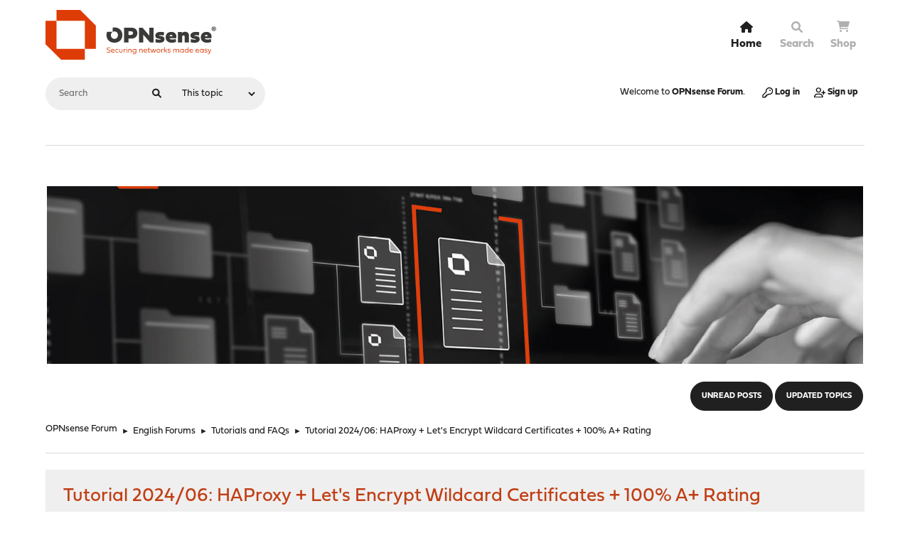

--- FILE ---
content_type: text/html; charset=UTF-8
request_url: https://forum.opnsense.org/index.php?topic=23339.msg131582
body_size: 14152
content:
<!DOCTYPE html>
<html lang="en-US">
<head>
	<meta charset="UTF-8">
	<link rel="stylesheet" href="https://forum.opnsense.org/Themes/Steyle-V4/css/minified_a25607b3c075459f33ac7ce2c9c5d4d5.css?smf216_1755192638">
	<link rel="stylesheet" href="https://use.fontawesome.com/releases/v6.0.0/css/all.css">
	<link rel="stylesheet" href="https://use.typekit.net/asa5fpa.css">
	<style>.main_icons.sfs::before { background: url(https://forum.opnsense.org/Themes/default/images/admin/sfs.webp) no-repeat; background-size: contain;}
	
	img.avatar { max-width: 65px !important; max-height: 65px !important; }
	
	</style>
	<script>
		var smf_theme_url = "https://forum.opnsense.org/Themes/Steyle-V4";
		var smf_default_theme_url = "https://forum.opnsense.org/Themes/default";
		var smf_images_url = "https://forum.opnsense.org/Themes/Steyle-V4/images";
		var smf_smileys_url = "https://forum.opnsense.org/Smileys";
		var smf_smiley_sets = "";
		var smf_smiley_sets_default = "";
		var smf_avatars_url = "https://forum.opnsense.org/avatars";
		var smf_scripturl = "https://forum.opnsense.org/index.php?PHPSESSID=sasnfeu8bfrsn5uu4eo8d32ij2&amp;";
		var smf_iso_case_folding = false;
		var smf_charset = "UTF-8";
		var smf_session_id = "5bbb87cb21e9ae279b99f603782a46f2";
		var smf_session_var = "e3041fb25b";
		var smf_member_id = 0;
		var ajax_notification_text = 'Loading...';
		var help_popup_heading_text = 'A little lost? Let me explain:';
		var banned_text = 'Sorry Guest, you are banned from using this forum!';
		var smf_txt_expand = 'Expand';
		var smf_txt_shrink = 'Shrink';
		var smf_collapseAlt = 'Hide';
		var smf_expandAlt = 'Show';
		var smf_quote_expand = false;
		var allow_xhjr_credentials = false;
	</script>
	<script src="https://ajax.googleapis.com/ajax/libs/jquery/3.6.3/jquery.min.js"></script>
	<script src="https://forum.opnsense.org/Themes/default/scripts/jquery.sceditor.bbcode.min.js?smf216_1755192638"></script>
	<script src="https://forum.opnsense.org/Themes/Steyle-V4/scripts/minified_9c3eb488b88c3cf12b33fe17101ee106.js?smf216_1755192638"></script>
	<script src="https://forum.opnsense.org/Themes/Steyle-V4/scripts/minified_ab9c9f26c9f038b7b5f1562b97bbd23e.js?smf216_1755192638" defer></script>
	<script>
		var smf_smileys_url = 'https://forum.opnsense.org/Smileys/';
		var bbc_quote_from = 'Quote from';
		var bbc_quote = 'Quote';
		var bbc_search_on = 'on';
	var smf_you_sure ='Are you sure you want to do this?';
	</script>
	<title>Tutorial 2024/06: HAProxy + Let's Encrypt Wildcard Certificates + 100% A+ Rating - Page 13</title>		<link rel="shortcut icon" href="/Themes/Steyle-V4/images/favicon/favicon.ico" type="image/x-icon">
		<link rel="icon" href="/Themes/Steyle-V4/images/favicon/favicon.ico" type="image/x-icon">
		<link rel="apple-touch-icon" sizes="57x57" href="/Themes/Steyle-V4/images/favicon/apple-icon-57x57.png">
		<link rel="apple-touch-icon" sizes="60x60" href="/Themes/Steyle-V4/images/favicon/apple-icon-60x60.png">
		<link rel="apple-touch-icon" sizes="72x72" href="/Themes/Steyle-V4/images/favicon/apple-icon-72x72.png">
		<link rel="apple-touch-icon" sizes="76x76" href="/Themes/Steyle-V4/images/favicon/apple-icon-76x76.png">
		<link rel="apple-touch-icon" sizes="114x114" href="/Themes/Steyle-V4/images/favicon/apple-icon-114x114.png">
		<link rel="apple-touch-icon" sizes="120x120" href="/Themes/Steyle-V4/images/favicon/apple-icon-120x120.png">
		<link rel="apple-touch-icon" sizes="144x144" href="/Themes/Steyle-V4/images/favicon/apple-icon-144x144.png">
		<link rel="apple-touch-icon" sizes="152x152" href="/Themes/Steyle-V4/images/favicon/apple-icon-152x152.png">
		<link rel="apple-touch-icon" sizes="180x180" href="/Themes/Steyle-V4/images/favicon/apple-icon-180x180.png">
		<link rel="icon" type="image/png" sizes="192x192"  href="/Themes/Steyle-V4/images/favicon/android-icon-192x192.png">
		<link rel="icon" type="image/png" sizes="32x32" href="/Themes/Steyle-V4/images/favicon/favicon-32x32.png">
		<link rel="icon" type="image/png" sizes="96x96" href="/Themes/Steyle-V4/images/favicon/favicon-96x96.png">
		<link rel="icon" type="image/png" sizes="16x16" href="/Themes/Steyle-V4/images/favicon/favicon-16x16.png">
		<link rel="manifest" href="/Themes/Steyle-V4/images/favicon/manifest.json">
		<meta name="msapplication-TileColor" content="#ffffff">
		<meta name="msapplication-TileImage" content="/Themes/Steyle-V4/images/favicon/ms-icon-144x144.png">
		<meta name="theme-color" content="#ffffff">		
		<meta name="viewport" content="width=device-width, initial-scale=1">
	<meta property="og:site_name" content="OPNsense Forum">
	<meta property="og:title" content="Tutorial 2024/06: HAProxy + Let's Encrypt Wildcard Certificates + 100% A+ Rating - Page 13">
	<meta property="og:url" content="https://forum.opnsense.org/index.php?PHPSESSID=sasnfeu8bfrsn5uu4eo8d32ij2&amp;topic=23339.180">
	<meta property="og:description" content="Tutorial 2024/06: HAProxy + Let's Encrypt Wildcard Certificates + 100% A+ Rating - Page 13">
	<meta name="description" content="Tutorial 2024/06: HAProxy + Let's Encrypt Wildcard Certificates + 100% A+ Rating - Page 13">
	<meta name="theme-color" content="#557EA0">
	<meta name="robots" content="noindex">
	<link rel="canonical" href="https://forum.opnsense.org/index.php?topic=23339.180">
	<link rel="help" href="https://forum.opnsense.org/index.php?PHPSESSID=sasnfeu8bfrsn5uu4eo8d32ij2&amp;action=help">
	<link rel="contents" href="https://forum.opnsense.org/index.php?PHPSESSID=sasnfeu8bfrsn5uu4eo8d32ij2&amp;">
	<link rel="search" href="https://forum.opnsense.org/index.php?PHPSESSID=sasnfeu8bfrsn5uu4eo8d32ij2&amp;action=search">
	<link rel="alternate" type="application/rss+xml" title="OPNsense Forum - RSS" href="https://forum.opnsense.org/index.php?PHPSESSID=sasnfeu8bfrsn5uu4eo8d32ij2&amp;action=.xml;type=rss2;board=24">
	<link rel="alternate" type="application/atom+xml" title="OPNsense Forum - Atom" href="https://forum.opnsense.org/index.php?PHPSESSID=sasnfeu8bfrsn5uu4eo8d32ij2&amp;action=.xml;type=atom;board=24">
	<link rel="next" href="https://forum.opnsense.org/index.php?PHPSESSID=sasnfeu8bfrsn5uu4eo8d32ij2&amp;topic=23339.195">
	<link rel="prev" href="https://forum.opnsense.org/index.php?PHPSESSID=sasnfeu8bfrsn5uu4eo8d32ij2&amp;topic=23339.165">
	<link rel="index" href="https://forum.opnsense.org/index.php?PHPSESSID=sasnfeu8bfrsn5uu4eo8d32ij2&amp;board=24.0">
		<script async src="https://www.googletagmanager.com/gtag/js?id='G-77ZHCN75PY'"></script>
		<script>
			window.dataLayer = window.dataLayer || [];
			function gtag(){dataLayer.push(arguments);}
			gtag('js', new Date());

			gtag('config',  'G-77ZHCN75PY');
		</script>
</head>
<body id="chrome" class="action_messageindex board_24">
<div id="footerfix">
	<div id="top_section">
       <div id="lkHeader_main">
       <div class="inner_wrap">
       <div class="floatleft forumtitle">
	   <a id="top" href="https://forum.opnsense.org/index.php?PHPSESSID=sasnfeu8bfrsn5uu4eo8d32ij2&amp;"> <img class="header-logo" src="https://forum.opnsense.org/Themes/Steyle-V4/images/OPNsense-logo.svg" alt="OPNsense Forum"></a>
		</div>
		<a class="mobile_user_menu floatright">
		<i class="fa-solid fa-align-right"></i>
		</a>
				<div id="main_menu" class="floatright">
					<div id="mobile_user_menu" class="popup_container">
						<div class="popup_window description">
							<div class="popup_heading">Main Menu
								<a href="javascript:void(0);" class="main_icons hide_popup"></a>
							</div>
							
					<ul class="dropmenu menu_nav lkNav_primary">
						<li class="button_home">
						<a class="active firstlevel" href="https://forum.opnsense.org/index.php?PHPSESSID=sasnfeu8bfrsn5uu4eo8d32ij2&amp;">
								<div class="ipsMenuIcon ipsMenuIconType_fa"><i class="fa fa-home fa-lg"></i></div><span class="textmenu">Home</span>
							</a>
						</li>
						<li class="button_search">
						<a class="firstlevel" href="https://forum.opnsense.org/index.php?PHPSESSID=sasnfeu8bfrsn5uu4eo8d32ij2&amp;action=search">
								<div class="ipsMenuIcon ipsMenuIconType_fa"><i class="fa fa-search fa-lg"></i></div><span class="textmenu">Search</span>
							</a>
						</li><li><a class="firstlevel" href="https://shop.opnsense.com/" target="_blank"><div class="ipsMenuIcon ipsMenuIconType_fa"><i class="fa fa-shopping-cart"></i></div><span class="textmenu">Shop</span></a></li></ul><!-- .menu_nav -->
						</div>
					</div>
				</div>
      </div></div>
    <div id="lkHeader_sub">
    <div class="inner_wrap">
			<form class="custom_search floatleft" action="https://forum.opnsense.org/index.php?PHPSESSID=sasnfeu8bfrsn5uu4eo8d32ij2&amp;action=search2" method="post" accept-charset="UTF-8">
				<input type="search" name="search" value="" placeholder="Search">
				<button><i class="fa-solid fa-magnifying-glass"></i></button>
				<select name="search_selection">
					<option value="all">Entire forum </option>
					<option value="topic" selected>This topic</option>
					<option value="board">This board</option>
				</select>
				<input type="hidden" name="sd_topic" value="23339">
				<input type="hidden" name="advanced" value="0">
			</form>
			<ul class="floatright" id="top_info">
				<li class="welcome">
					Welcome to <strong>OPNsense Forum</strong>.
				</li>
				<li class="button_login">
					<a href="https://forum.opnsense.org/index.php?PHPSESSID=sasnfeu8bfrsn5uu4eo8d32ij2&amp;action=login" class="open" onclick="return reqOverlayDiv(this.href, 'Log in', 'login');">
						<span class="main_icons login"></span>
						<span class="textmenu">Log in</span>
					</a>
				</li>
				<li class="button_signup">
					<a href="https://forum.opnsense.org/index.php?PHPSESSID=sasnfeu8bfrsn5uu4eo8d32ij2&amp;action=signup" class="open">
						<span class="main_icons regcenter"></span>
						<span class="textmenu">Sign up</span>
					</a>
				</li>
			</ul>
		</div><!-- .inner_wrap -->
     </div>
	</div><!-- #top_section -->
	<div id="header">
		<div id="siteslogan"><img src="https://forum.opnsense.org/Themes/Steyle-V4/images/banner/docs-opnsense-header.jpg" alt="OPNSense"/>"</div>
						<div class="p-title-pageAction">
								<a href="https://forum.opnsense.org/index.php?PHPSESSID=sasnfeu8bfrsn5uu4eo8d32ij2&amp;action=unread" class="button button--icon button--icon--bolt" title="Show unread posts since last visit."><span class="button-text">Unread Posts</span></a>
								<a href="https://forum.opnsense.org/index.php?PHPSESSID=sasnfeu8bfrsn5uu4eo8d32ij2&amp;action=unreadreplies" class="button--cta button button--icon button--icon--write" title="Show new replies to your posts."><span class="button-text">Updated Topics</span></a>
						</div>
	</div>
	<div id="wrapper">
				<div class="navigate_section">
					<ul>
						<li>
							<a href="https://forum.opnsense.org/index.php?PHPSESSID=sasnfeu8bfrsn5uu4eo8d32ij2&amp;"><span>OPNsense Forum</span></a>
						</li>
						<li>
							<span class="dividers"> &#9658; </span>
							<a href="https://forum.opnsense.org/index.php?PHPSESSID=sasnfeu8bfrsn5uu4eo8d32ij2&amp;#c2"><span>English Forums</span></a>
						</li>
						<li>
							<span class="dividers"> &#9658; </span>
							<a href="https://forum.opnsense.org/index.php?PHPSESSID=sasnfeu8bfrsn5uu4eo8d32ij2&amp;board=24.0"><span>Tutorials and FAQs</span></a>
						</li>
						<li class="last">
							<span class="dividers"> &#9658; </span>
							<a href="https://forum.opnsense.org/index.php?PHPSESSID=sasnfeu8bfrsn5uu4eo8d32ij2&amp;topic=23339.0"><span>Tutorial 2024/06: HAProxy + Let's Encrypt Wildcard Certificates + 100% A+ Rating</span></a>
						</li>
					</ul>
				</div><!-- .navigate_section -->
		<div id="content_section">
			<div id="main_content_section">
		<div id="display_head" class="information">
			<h2 class="display_title">
				<span id="top_subject">Tutorial 2024/06: HAProxy + Let's Encrypt Wildcard Certificates + 100% A+ Rating</span>
			</h2>
			<p>Started by TheHellSite, May 31, 2021, 01:06:11 PM</p>
			<span class="nextlinks floatright"><a href="https://forum.opnsense.org/index.php?PHPSESSID=sasnfeu8bfrsn5uu4eo8d32ij2&amp;topic=23339.0;prev_next=prev#new">Previous topic</a> - <a href="https://forum.opnsense.org/index.php?PHPSESSID=sasnfeu8bfrsn5uu4eo8d32ij2&amp;topic=23339.0;prev_next=next#new">Next topic</a></span>
		</div><!-- #display_head -->
		<a id="msg131561"></a>
		<div class="pagesection top">
			
		<div class="buttonlist floatright">
			
				<a class="button button_strip_print" href="https://forum.opnsense.org/index.php?PHPSESSID=sasnfeu8bfrsn5uu4eo8d32ij2&amp;action=printpage;topic=23339.0"  rel="nofollow">Print</a>
		</div>
			 
			<div class="pagelinks floatleft">
				<a href="#bot" class="button">Go Down</a>
				<span class="pages">Pages</span><a class="nav_page" href="https://forum.opnsense.org/index.php?PHPSESSID=sasnfeu8bfrsn5uu4eo8d32ij2&amp;topic=23339.165"><span class="main_icons previous_page"></span></a> <a class="nav_page" href="https://forum.opnsense.org/index.php?PHPSESSID=sasnfeu8bfrsn5uu4eo8d32ij2&amp;topic=23339.0">1</a> <span class="expand_pages" onclick="expandPages(this, '&lt;a class=&quot;nav_page&quot; href=&quot;' + smf_scripturl + '?topic=23339.%1$d&quot;&gt;%2$s&lt;/a&gt; ', 15, 150, 15);"> ... </span><a class="nav_page" href="https://forum.opnsense.org/index.php?PHPSESSID=sasnfeu8bfrsn5uu4eo8d32ij2&amp;topic=23339.150">11</a> <a class="nav_page" href="https://forum.opnsense.org/index.php?PHPSESSID=sasnfeu8bfrsn5uu4eo8d32ij2&amp;topic=23339.165">12</a> <span class="current_page">13</span> <a class="nav_page" href="https://forum.opnsense.org/index.php?PHPSESSID=sasnfeu8bfrsn5uu4eo8d32ij2&amp;topic=23339.195">14</a> <a class="nav_page" href="https://forum.opnsense.org/index.php?PHPSESSID=sasnfeu8bfrsn5uu4eo8d32ij2&amp;topic=23339.210">15</a> <span class="expand_pages" onclick="expandPages(this, '&lt;a class=&quot;nav_page&quot; href=&quot;' + smf_scripturl + '?topic=23339.%1$d&quot;&gt;%2$s&lt;/a&gt; ', 225, 720, 15);"> ... </span><a class="nav_page" href="https://forum.opnsense.org/index.php?PHPSESSID=sasnfeu8bfrsn5uu4eo8d32ij2&amp;topic=23339.720">49</a> <a class="nav_page" href="https://forum.opnsense.org/index.php?PHPSESSID=sasnfeu8bfrsn5uu4eo8d32ij2&amp;topic=23339.195"><span class="main_icons next_page"></span></a> 
			</div>
		</div>
		<div class="mobile_buttons floatright">
			<a class="button mobile_act">User actions</a>
			
		</div>
		<div id="forumposts" class="post-container">
			<form action="https://forum.opnsense.org/index.php?PHPSESSID=sasnfeu8bfrsn5uu4eo8d32ij2&amp;action=quickmod2;topic=23339.180" method="post" accept-charset="UTF-8" name="quickModForm" id="quickModForm" onsubmit="return oQuickModify.bInEditMode ? oQuickModify.modifySave('5bbb87cb21e9ae279b99f603782a46f2', 'e3041fb25b') : false">
				<div class="postblock ">
					
					<div class="post_wrapper">
						<div class="poster">
                           <div class="postbit-banner"></div>
							<div class="avatar">
								<a href="https://forum.opnsense.org/index.php?PHPSESSID=sasnfeu8bfrsn5uu4eo8d32ij2&amp;action=profile;u=29787"><img class="avatar" src="https://forum.opnsense.org/avatars/default.png" alt=""></a>
							</div>
							<ul class="user_info">
							<li class="poster-name">
								<h4>
								<a href="https://forum.opnsense.org/index.php?PHPSESSID=sasnfeu8bfrsn5uu4eo8d32ij2&amp;action=profile;u=29787" title="View the profile of Bunch">Bunch</a>
								</h4>
							</li>
								<li class="postgroup">Jr. Member</li>
								<li class="icons"><img src="https://forum.opnsense.org/Themes/Steyle-V4/images/membericons/icon.png" alt="*"><img src="https://forum.opnsense.org/Themes/Steyle-V4/images/membericons/icon.png" alt="*"></li>
								<li class="postcount">Posts<span class="floatright"> 66</span></li>
								<li class="profile">
									<ol class="profile_icons">
									</ol>
								</li><!-- .profile -->
								<li class="poster_ip">Logged</li>
							</ul>
						</div><!-- .poster -->
						<div class="postarea">
							<div class="keyinfo">
								<div id="subject_131561" class="subject_title subject_hidden">
									<a href="https://forum.opnsense.org/index.php?PHPSESSID=sasnfeu8bfrsn5uu4eo8d32ij2&amp;msg=131561" rel="nofollow">Re: Tutorial 2022/02: HAProxy + Let's Encrypt Wildcard Certificates + 100% A+ Rating</a>
								</div>
								<h5>
									<span class="messageicon"  style="position: absolute; z-index: -1;">
										<img src="https://forum.opnsense.org/Themes/Steyle-V4/images/post/xx.png" alt="">
									</span>
									<a href="https://forum.opnsense.org/index.php?PHPSESSID=sasnfeu8bfrsn5uu4eo8d32ij2&amp;msg=131561" rel="nofollow" title="Reply #180 - Re: Tutorial 2022/02: HAProxy + Let's Encrypt Wildcard Certificates + 100% A+ Rating" class="smalltext">February 22, 2022, 08:30:30 AM</a>
									<span class="page_number floatright">
										 #180 
									</span>
									<span class="smalltext modified floatright mvisible" id="modified_131561"><span class="lastedit">Last Edit</span>: February 22, 2022, 08:35:46 AM by Bunch
									</span>
								</h5>
								<div id="msg_131561_quick_mod"></div>
							</div><!-- .keyinfo -->
							<div class="post">
								<div class="inner" data-msgid="131561" id="msg_131561">
									Just checked the L6 warning a bit.<br />This is the code from <a href="https://github.com/haproxy/haproxy/blob/master/src/cfgparse.c" class="bbc_link" target="_blank" rel="noopener">haproxy github</a><br /><div class="codeheader"><span class="code floatleft">Code</span> <a class="codeoperation smf_select_text">Select</a> <a class="codeoperation smf_expand_code hidden" data-shrink-txt="Shrink" data-expand-txt="Expand">Expand</a></div><code class="bbc_code">int warnif_tcp_http_cond(const struct proxy *px, const struct acl_cond *cond)<br />{<br /><span style="white-space: pre;">	</span>if (!cond || px-&gt;mode != PR_MODE_HTTP)<br /><span style="white-space: pre;">	</span><span style="white-space: pre;">	</span>return 0;<br /><br /><span style="white-space: pre;">	</span>if (cond-&gt;use &amp; (SMP_USE_L6REQ|SMP_USE_L6RES)) {<br /><span style="white-space: pre;">	</span><span style="white-space: pre;">	</span>ha_warning(&quot;Proxy &#039;%s&#039;: L6 sample fetches ignored on HTTP proxies (declared at %s:%d).\n&quot;,<br /><span style="white-space: pre;">	</span><span style="white-space: pre;">	</span><span style="white-space: pre;">	</span>&nbsp; &nbsp;px-&gt;id, cond-&gt;file, cond-&gt;line);<br /><span style="white-space: pre;">	</span><span style="white-space: pre;">	</span>return ERR_WARN;<br /><span style="white-space: pre;">	</span>}<br /><span style="white-space: pre;">	</span>return 0;<br />}</code><br /><br />The condition: req.ssl_ver (Traffic is SSL....)<br />This condition might get error code, as http doesn&#039;t have tls packages.<br />Although negating this condition will still redirect packages to 443, haproxy will still run.<br />But we can simply use &quot;Traffic is HTTP&quot; here.<br />(Then, I don&#039;t know why I get such error when I create 2 port 80 frontend) ???
								</div>
							</div><!-- .post -->
							<div class="under_message">
							</div><!-- .under_message -->
						<div class="moderatorbar">
						</div><!-- .moderatorbar -->
						</div><!-- .postarea -->
					</div><!-- .post_wrapper -->
				</div><!-- $message[css_class] -->
				<hr class="post_separator">
				<div class="postblock ">
					
					<a id="msg131571"></a>
					<div class="post_wrapper">
						<div class="poster">
                           <div class="postbit-banner"></div>
							<div class="avatar">
								<a href="https://forum.opnsense.org/index.php?PHPSESSID=sasnfeu8bfrsn5uu4eo8d32ij2&amp;action=profile;u=28778"><img class="avatar" src="https://forum.opnsense.org/avatars/default.png" alt=""></a>
							</div>
							<ul class="user_info">
							<li class="poster-name">
								<h4>
								<a href="https://forum.opnsense.org/index.php?PHPSESSID=sasnfeu8bfrsn5uu4eo8d32ij2&amp;action=profile;u=28778" title="View the profile of TheHellSite">TheHellSite</a>
								</h4>
							</li>
								<li class="postgroup">Full Member</li>
								<li class="icons"><img src="https://forum.opnsense.org/Themes/Steyle-V4/images/membericons/icon.png" alt="*"><img src="https://forum.opnsense.org/Themes/Steyle-V4/images/membericons/icon.png" alt="*"><img src="https://forum.opnsense.org/Themes/Steyle-V4/images/membericons/icon.png" alt="*"></li>
								<li class="postcount">Posts<span class="floatright"> 233</span></li>
								<li class="profile">
									<ol class="profile_icons">
									</ol>
								</li><!-- .profile -->
								<li class="poster_ip">Logged</li>
							</ul>
						</div><!-- .poster -->
						<div class="postarea">
							<div class="keyinfo">
								<div id="subject_131571" class="subject_title subject_hidden">
									<a href="https://forum.opnsense.org/index.php?PHPSESSID=sasnfeu8bfrsn5uu4eo8d32ij2&amp;msg=131571" rel="nofollow">Re: Tutorial 2022/02: HAProxy + Let's Encrypt Wildcard Certificates + 100% A+ Rating</a>
								</div>
								<h5>
									<span class="messageicon"  style="position: absolute; z-index: -1;">
										<img src="https://forum.opnsense.org/Themes/Steyle-V4/images/post/xx.png" alt="">
									</span>
									<a href="https://forum.opnsense.org/index.php?PHPSESSID=sasnfeu8bfrsn5uu4eo8d32ij2&amp;msg=131571" rel="nofollow" title="Reply #181 - Re: Tutorial 2022/02: HAProxy + Let's Encrypt Wildcard Certificates + 100% A+ Rating" class="smalltext">February 22, 2022, 09:29:18 AM</a>
									<span class="page_number floatright">
										 #181 
									</span>
									<span class="smalltext modified floatright" id="modified_131571">
									</span>
								</h5>
								<div id="msg_131571_quick_mod"></div>
							</div><!-- .keyinfo -->
							<div class="post">
								<div class="inner" data-msgid="131571" id="msg_131571">
									Please repost your current config.
								</div>
							</div><!-- .post -->
							<div class="under_message">
							</div><!-- .under_message -->
						<div class="moderatorbar">
							<div class="signature" id="msg_131571_signature">
								All of my posts are submitted with the best of knowledge and belief.<br /><br /><br />My post was helpful to you?<br />Feel free to click [applaud] to the left underneath my profile.<br />Additionally you can consider donating: <a href="https://www.buymeacoffee.com/thehellsite" class="bbc_link" target="_blank" rel="noopener">https://www.buymeacoffee.com/thehellsite</a>
							</div>
						</div><!-- .moderatorbar -->
						</div><!-- .postarea -->
					</div><!-- .post_wrapper -->
				</div><!-- $message[css_class] -->
				<hr class="post_separator">
				<div class="postblock ">
					
					<a id="msg131582"></a><a id="new"></a>
					<div class="post_wrapper">
						<div class="poster">
                           <div class="postbit-banner"></div>
							<div class="avatar">
								<a href="https://forum.opnsense.org/index.php?PHPSESSID=sasnfeu8bfrsn5uu4eo8d32ij2&amp;action=profile;u=29787"><img class="avatar" src="https://forum.opnsense.org/avatars/default.png" alt=""></a>
							</div>
							<ul class="user_info">
							<li class="poster-name">
								<h4>
								<a href="https://forum.opnsense.org/index.php?PHPSESSID=sasnfeu8bfrsn5uu4eo8d32ij2&amp;action=profile;u=29787" title="View the profile of Bunch">Bunch</a>
								</h4>
							</li>
								<li class="postgroup">Jr. Member</li>
								<li class="icons"><img src="https://forum.opnsense.org/Themes/Steyle-V4/images/membericons/icon.png" alt="*"><img src="https://forum.opnsense.org/Themes/Steyle-V4/images/membericons/icon.png" alt="*"></li>
								<li class="postcount">Posts<span class="floatright"> 66</span></li>
								<li class="profile">
									<ol class="profile_icons">
									</ol>
								</li><!-- .profile -->
								<li class="poster_ip">Logged</li>
							</ul>
						</div><!-- .poster -->
						<div class="postarea">
							<div class="keyinfo">
								<div id="subject_131582" class="subject_title subject_hidden">
									<a href="https://forum.opnsense.org/index.php?PHPSESSID=sasnfeu8bfrsn5uu4eo8d32ij2&amp;msg=131582" rel="nofollow">Re: Tutorial 2022/02: HAProxy + Let's Encrypt Wildcard Certificates + 100% A+ Rating</a>
								</div>
								<h5>
									<span class="messageicon"  style="position: absolute; z-index: -1;">
										<img src="https://forum.opnsense.org/Themes/Steyle-V4/images/post/xx.png" alt="">
									</span>
									<a href="https://forum.opnsense.org/index.php?PHPSESSID=sasnfeu8bfrsn5uu4eo8d32ij2&amp;msg=131582" rel="nofollow" title="Reply #182 - Re: Tutorial 2022/02: HAProxy + Let's Encrypt Wildcard Certificates + 100% A+ Rating" class="smalltext">February 22, 2022, 11:19:30 AM</a>
									<span class="page_number floatright">
										 #182 
									</span>
									<span class="smalltext modified floatright mvisible" id="modified_131582"><span class="lastedit">Last Edit</span>: February 22, 2022, 12:03:38 PM by Bunch
									</span>
								</h5>
								<div id="msg_131582_quick_mod"></div>
							</div><!-- .keyinfo -->
							<div class="post">
								<div class="inner" data-msgid="131582" id="msg_131582">
									You mean my working config?<br /><br /><div class="codeheader"><span class="code floatleft">Code</span> <a class="codeoperation smf_select_text">Select</a> <a class="codeoperation smf_expand_code hidden" data-shrink-txt="Shrink" data-expand-txt="Expand">Expand</a></div><code class="bbc_code">#<br /># Automatically generated configuration.<br /># Do not edit this file manually.<br />#<br /><br />global<br />&nbsp; &nbsp; uid&nbsp; &nbsp; &nbsp; &nbsp; &nbsp; &nbsp; &nbsp; &nbsp; &nbsp; &nbsp; &nbsp; &nbsp; &nbsp;80<br />&nbsp; &nbsp; gid&nbsp; &nbsp; &nbsp; &nbsp; &nbsp; &nbsp; &nbsp; &nbsp; &nbsp; &nbsp; &nbsp; &nbsp; &nbsp;80<br />&nbsp; &nbsp; chroot&nbsp; &nbsp; &nbsp; &nbsp; &nbsp; &nbsp; &nbsp; &nbsp; &nbsp; &nbsp; &nbsp; /var/haproxy<br />&nbsp; &nbsp; daemon<br />&nbsp; &nbsp; stats&nbsp; &nbsp; &nbsp; &nbsp; &nbsp; &nbsp; &nbsp; &nbsp; &nbsp; &nbsp; &nbsp; &nbsp;socket /var/run/haproxy.socket group proxy mode 775 level admin<br />&nbsp; &nbsp; nbproc&nbsp; &nbsp; &nbsp; &nbsp; &nbsp; &nbsp; &nbsp; &nbsp; &nbsp; &nbsp; &nbsp; 1<br />&nbsp; &nbsp; nbthread&nbsp; &nbsp; &nbsp; &nbsp; &nbsp; &nbsp; &nbsp; &nbsp; &nbsp; &nbsp; 2<br />&nbsp; &nbsp; hard-stop-after&nbsp; &nbsp; &nbsp; &nbsp; &nbsp; &nbsp; &nbsp;60s<br />&nbsp; &nbsp; no strict-limits<br />&nbsp; &nbsp; maxconn&nbsp; &nbsp; &nbsp; &nbsp; &nbsp; &nbsp; &nbsp; &nbsp; &nbsp; &nbsp; &nbsp;10000<br />&nbsp; &nbsp; tune.ssl.default-dh-param&nbsp; &nbsp;4096<br />&nbsp; &nbsp; spread-checks&nbsp; &nbsp; &nbsp; &nbsp; &nbsp; &nbsp; &nbsp; &nbsp;2<br />&nbsp; &nbsp; tune.bufsize&nbsp; &nbsp; &nbsp; &nbsp; &nbsp; &nbsp; &nbsp; &nbsp; 16384<br />&nbsp; &nbsp; tune.lua.maxmem&nbsp; &nbsp; &nbsp; &nbsp; &nbsp; &nbsp; &nbsp;0<br />&nbsp; &nbsp; log&nbsp; &nbsp; &nbsp; &nbsp; &nbsp; &nbsp; &nbsp; &nbsp; &nbsp; &nbsp; &nbsp; &nbsp; &nbsp;/var/run/log local0 info<br />&nbsp; &nbsp; lua-prepend-path&nbsp; &nbsp; &nbsp; &nbsp; &nbsp; &nbsp; /tmp/haproxy/lua/?.lua<br /><br />defaults<br />&nbsp; &nbsp; log&nbsp; &nbsp; &nbsp;global<br />&nbsp; &nbsp; option redispatch -1<br />&nbsp; &nbsp; maxconn 5000<br />&nbsp; &nbsp; timeout client 30s<br />&nbsp; &nbsp; timeout connect 30s<br />&nbsp; &nbsp; timeout server 30s<br />&nbsp; &nbsp; retries 3<br />&nbsp; &nbsp; default-server init-addr last,libc<br /><br /># autogenerated entries for ACLs<br /><br /><br /># autogenerated entries for config in backends/frontends<br /><br /># autogenerated entries for stats<br /><br /><br /><br /><br /># Frontend: tcp_front (Listen to 0.0.0.0:443, TCP SNI handler, redirect if xray)<br />frontend tcp_front<br />&nbsp; &nbsp; bind 0.0.0.0:443 name 0.0.0.0:443 <br />&nbsp; &nbsp; bind 0.0.0.0:80 name 0.0.0.0:80 <br />&nbsp; &nbsp; mode tcp<br />&nbsp; &nbsp; default_backend SSL_back<br />&nbsp; &nbsp; # tuning options<br />&nbsp; &nbsp; timeout client 30s<br /><br />&nbsp; &nbsp; # logging options<br />&nbsp; &nbsp; # ACL: SSL_hello<br />&nbsp; &nbsp; acl acl_6212326a7c07e4.28981163 req_ssl_hello_type 1<br /><br />&nbsp; &nbsp; # ACTION: tcp_request_inspect_delay<br />&nbsp; &nbsp; # NOTE: actions with no ACLs/conditions will always match<br />&nbsp; &nbsp; tcp-request inspect-delay 5s <br />&nbsp; &nbsp; # ACTION: tcp_request_content_accept_ssl<br />&nbsp; &nbsp; tcp-request content accept if acl_6212326a7c07e4.28981163<br />&nbsp; &nbsp; # ACTION: hmdir_ru<br />&nbsp; &nbsp; # NOTE: actions with no ACLs/conditions will always match<br />&nbsp; &nbsp; use_backend %[req.hdr(host),lower,map_dom(/tmp/haproxy/mapfiles/6214a3ae639096.17472719.txt)] <br /><br /># Frontend: http_front (Listen to VIP:80 and redirect to 443)<br />frontend http_front<br />&nbsp; &nbsp; bind 192.168.6.1:80 name 192.168.6.1:80 accept-proxy <br />&nbsp; &nbsp; mode http<br />&nbsp; &nbsp; option http-keep-alive<br />&nbsp; &nbsp; option forwardfor<br />&nbsp; &nbsp; # tuning options<br />&nbsp; &nbsp; timeout client 30s<br /><br />&nbsp; &nbsp; # logging options<br />&nbsp; &nbsp; # ACL: http<br />&nbsp; &nbsp; acl acl_62123bbee27260.60165685 ssl_fc<br /><br />&nbsp; &nbsp; # ACTION: http_to_https<br />&nbsp; &nbsp; http-request redirect scheme https code 301 if !acl_62123bbee27260.60165685<br /><br /># Frontend: ssl_front (Listen to VIP 443, SSL offload cert)<br />frontend ssl_front<br />&nbsp; &nbsp; http-response set-header Strict-Transport-Security &quot;max-age=63072000; includeSubDomains; preload&quot;<br />&nbsp; &nbsp; bind 192.168.6.1:443 name 192.168.6.1:443 accept-proxy ssl no-sslv3 no-tlsv10 no-tlsv11 no-tls-tickets ciphers ECDHE-ECDSA-AES256-GCM-SHA384:ECDHE-RSA-AES256-GCM-SHA384:ECDHE-ECDSA-CHACHA20-POLY1305:ECDHE-RSA-CHACHA20-POLY1305:ECDHE-ECDSA-AES128-GCM-SHA256:ECDHE-RSA-AES128-GCM-SHA256:ECDHE-ECDSA-AES256-SHA384:ECDHE-ECDSA-AES128-SHA256 ciphersuites TLS_AES_128_GCM_SHA256:TLS_AES_256_GCM_SHA384:TLS_CHACHA20_POLY1305_SHA256 alpn h2,http/1.1 crt-list /tmp/haproxy/ssl/621244f0de5919.36753000.certlist <br />&nbsp; &nbsp; mode http<br />&nbsp; &nbsp; option http-keep-alive<br />&nbsp; &nbsp; default_backend hkbn_back<br />&nbsp; &nbsp; option forwardfor<br />&nbsp; &nbsp; # tuning options<br />&nbsp; &nbsp; timeout client 30s<br /><br />&nbsp; &nbsp; # logging options<br />&nbsp; &nbsp; # ACL: local<br />&nbsp; &nbsp; acl acl_62123a1cebe813.09309501 src 192.168.3.0/24 192.168.5.0/24<br /><br />&nbsp; &nbsp; # ACTION: local_ru<br />&nbsp; &nbsp; use_backend opn_back if acl_62123a1cebe813.09309501<br /><br /># Backend: hmdir_back (Backend of v2ray)<br />backend hmdir_back<br />&nbsp; &nbsp; # health checking is DISABLED<br />&nbsp; &nbsp; mode tcp<br />&nbsp; &nbsp; balance source<br />&nbsp; &nbsp; # stickiness<br />&nbsp; &nbsp; stick-table type ip size 50k expire 30m&nbsp; <br />&nbsp; &nbsp; stick on src<br />&nbsp; &nbsp; # tuning options<br />&nbsp; &nbsp; timeout connect 30s<br />&nbsp; &nbsp; timeout server 30s<br />&nbsp; &nbsp; server hmdir 192.168.3.3:443 <br /><br /># Backend: hkbn_back (Backend of HKBN)<br />backend hkbn_back<br />&nbsp; &nbsp; # health checking is DISABLED<br />&nbsp; &nbsp; mode http<br />&nbsp; &nbsp; balance source<br />&nbsp; &nbsp; # stickiness<br />&nbsp; &nbsp; stick-table type ip size 50k expire 30m&nbsp; <br />&nbsp; &nbsp; stick on src<br />&nbsp; &nbsp; # tuning options<br />&nbsp; &nbsp; timeout connect 30s<br />&nbsp; &nbsp; timeout server 30s<br />&nbsp; &nbsp; http-reuse safe<br />&nbsp; &nbsp; server hkbn 192.168.4.2:443 ssl verify none<br /><br /># Backend: SSL_back (Backend to redirect SSL servers)<br />backend SSL_back<br />&nbsp; &nbsp; # health checking is DISABLED<br />&nbsp; &nbsp; mode tcp<br />&nbsp; &nbsp; balance source<br />&nbsp; &nbsp; # stickiness<br />&nbsp; &nbsp; stick-table type ip size 50k expire 30m&nbsp; <br />&nbsp; &nbsp; stick on src<br />&nbsp; &nbsp; # tuning options<br />&nbsp; &nbsp; timeout connect 30s<br />&nbsp; &nbsp; timeout server 30s<br />&nbsp; &nbsp; server ssl 192.168.6.1 send-proxy-v2 check-send-proxy<br /><br /># Backend: opn_back (Backend of opnsense with SSL)<br />backend opn_back<br />&nbsp; &nbsp; # health checking is DISABLED<br />&nbsp; &nbsp; mode http<br />&nbsp; &nbsp; balance source<br />&nbsp; &nbsp; # stickiness<br />&nbsp; &nbsp; stick-table type ip size 50k expire 30m&nbsp; <br />&nbsp; &nbsp; stick on src<br />&nbsp; &nbsp; # tuning options<br />&nbsp; &nbsp; timeout connect 30s<br />&nbsp; &nbsp; timeout server 30s<br />&nbsp; &nbsp; http-reuse safe<br />&nbsp; &nbsp; server opn 192.168.3.1:8443 ssl verify none<br /><br /># Backend: open_back (Backend of OpenVPN)<br />backend open_back<br />&nbsp; &nbsp; # health checking is DISABLED<br />&nbsp; &nbsp; mode tcp<br />&nbsp; &nbsp; balance source<br />&nbsp; &nbsp; # stickiness<br />&nbsp; &nbsp; stick-table type ip size 50k expire 30m&nbsp; <br />&nbsp; &nbsp; stick on src<br />&nbsp; &nbsp; # tuning options<br />&nbsp; &nbsp; timeout connect 30s<br />&nbsp; &nbsp; timeout server 30s<br />&nbsp; &nbsp; server open 192.168.3.1:10443<br /></code><br /><br />BTW, I know why I will get such warning after reading the code.<br />Since my TCP layer already received TLS packages and inspected it already.<br />For HTTP and HTTPS frontend, any more &quot;request&quot; for SSL/TLS will probably get such warning.<br /><br />Thus, for anyone using map file in 0_SNI_frontend.<br />They not only need to create &quot;tcp_request_inspect_delay&quot;, &quot;tcp_request_content_accept_ssl&quot; and &quot;SSL_Hello&quot; condition<br />but also need to change the non-HTTP traffic condition to either<br />Negate of Traffic is SSL (locally deciphered) (ssl_fc), which will not request another TLS package<br />or<br />Traffic is HTTP (req.proto_http)<br />but not<br />Traffic is SSL (TCP request content inspection) (req.ssl_ver)<br /><br />If Someone already used map file in 0_SNI_frontend<br />And they have multiple HTTP server need to offload in HTTPS_frontend, they should either use another map file<br />or<br />SNI TLS extension matches (locally deciphered) (ssl_fc_sni)<br />but not<br />SNI TLS extension ... (TCP request content inspection) (req.ssl_sni)<br /><br />*For Morta&#039;s case, this might also due to multiple inspection of TLS or another port 80 listener
								</div>
							</div><!-- .post -->
							<div class="under_message">
							</div><!-- .under_message -->
						<div class="moderatorbar">
						</div><!-- .moderatorbar -->
						</div><!-- .postarea -->
					</div><!-- .post_wrapper -->
				</div><!-- $message[css_class] -->
				<hr class="post_separator">
				<div class="postblock ">
					
					<a id="msg131658"></a>
					<div class="post_wrapper">
						<div class="poster">
                           <div class="postbit-banner"></div>
							<div class="avatar">
								<a href="https://forum.opnsense.org/index.php?PHPSESSID=sasnfeu8bfrsn5uu4eo8d32ij2&amp;action=profile;u=30920"><img class="avatar" src="https://forum.opnsense.org/avatars/default.png" alt=""></a>
							</div>
							<ul class="user_info">
							<li class="poster-name">
								<h4>
								<a href="https://forum.opnsense.org/index.php?PHPSESSID=sasnfeu8bfrsn5uu4eo8d32ij2&amp;action=profile;u=30920" title="View the profile of Morta">Morta</a>
								</h4>
							</li>
								<li class="postgroup">Full Member</li>
								<li class="icons"><img src="https://forum.opnsense.org/Themes/Steyle-V4/images/membericons/icon.png" alt="*"><img src="https://forum.opnsense.org/Themes/Steyle-V4/images/membericons/icon.png" alt="*"><img src="https://forum.opnsense.org/Themes/Steyle-V4/images/membericons/icon.png" alt="*"></li>
								<li class="postcount">Posts<span class="floatright"> 107</span></li>
								<li class="profile">
									<ol class="profile_icons">
									</ol>
								</li><!-- .profile -->
								<li class="poster_ip">Logged</li>
							</ul>
						</div><!-- .poster -->
						<div class="postarea">
							<div class="keyinfo">
								<div id="subject_131658" class="subject_title subject_hidden">
									<a href="https://forum.opnsense.org/index.php?PHPSESSID=sasnfeu8bfrsn5uu4eo8d32ij2&amp;msg=131658" rel="nofollow">Re: Tutorial 2022/02: HAProxy + Let's Encrypt Wildcard Certificates + 100% A+ Rating</a>
								</div>
								<h5>
									<span class="messageicon"  style="position: absolute; z-index: -1;">
										<img src="https://forum.opnsense.org/Themes/Steyle-V4/images/post/xx.png" alt="">
									</span>
									<a href="https://forum.opnsense.org/index.php?PHPSESSID=sasnfeu8bfrsn5uu4eo8d32ij2&amp;msg=131658" rel="nofollow" title="Reply #183 - Re: Tutorial 2022/02: HAProxy + Let's Encrypt Wildcard Certificates + 100% A+ Rating" class="smalltext">February 22, 2022, 06:28:24 PM</a>
									<span class="page_number floatright">
										 #183 
									</span>
									<span class="smalltext modified floatright" id="modified_131658">
									</span>
								</h5>
								<div id="msg_131658_quick_mod"></div>
							</div><!-- .keyinfo -->
							<div class="post">
								<div class="inner" data-msgid="131658" id="msg_131658">
									I have looked wir netsocket but no other app is on port 80 and is working so far<br /><br />I have also problem that the cert redirect automatically from <a href="//www.xx.ch" class="bbc_link" target="_blank" rel="noopener">www.xx.ch</a> to <a href="//xx.ch" class="bbc_link" target="_blank" rel="noopener">xx.ch</a><br /><br />When I insert <a href="//xx.ch" class="bbc_link" target="_blank" rel="noopener">xx.ch</a> in the map file all in existing sub domains goes to <a href="//xx.ch" class="bbc_link" target="_blank" rel="noopener">xx.ch</a> as examples <a href="//buff.xx.ch" class="bbc_link" target="_blank" rel="noopener">buff.xx.ch</a> goes to <a href="//xx.ch" class="bbc_link" target="_blank" rel="noopener">xx.ch</a><br /><br />How can I map at least <a href="//www.xx.ch" class="bbc_link" target="_blank" rel="noopener">www.xx.ch</a> to a service without redirect or better how can I map <a href="//xx.ch" class="bbc_link" target="_blank" rel="noopener">xx.ch</a> and <a href="//www.xx.ch" class="bbc_link" target="_blank" rel="noopener">www.xx.ch</a> without redirecting all subdomain to <a href="//xx.ch" class="bbc_link" target="_blank" rel="noopener">xx.ch</a> vhost
								</div>
							</div><!-- .post -->
							<div class="under_message">
							</div><!-- .under_message -->
						<div class="moderatorbar">
						</div><!-- .moderatorbar -->
						</div><!-- .postarea -->
					</div><!-- .post_wrapper -->
				</div><!-- $message[css_class] -->
				<hr class="post_separator">
				<div class="postblock ">
					
					<a id="msg131664"></a>
					<div class="post_wrapper">
						<div class="poster">
                           <div class="postbit-banner"></div>
							<div class="avatar">
								<a href="https://forum.opnsense.org/index.php?PHPSESSID=sasnfeu8bfrsn5uu4eo8d32ij2&amp;action=profile;u=28778"><img class="avatar" src="https://forum.opnsense.org/avatars/default.png" alt=""></a>
							</div>
							<ul class="user_info">
							<li class="poster-name">
								<h4>
								<a href="https://forum.opnsense.org/index.php?PHPSESSID=sasnfeu8bfrsn5uu4eo8d32ij2&amp;action=profile;u=28778" title="View the profile of TheHellSite">TheHellSite</a>
								</h4>
							</li>
								<li class="postgroup">Full Member</li>
								<li class="icons"><img src="https://forum.opnsense.org/Themes/Steyle-V4/images/membericons/icon.png" alt="*"><img src="https://forum.opnsense.org/Themes/Steyle-V4/images/membericons/icon.png" alt="*"><img src="https://forum.opnsense.org/Themes/Steyle-V4/images/membericons/icon.png" alt="*"></li>
								<li class="postcount">Posts<span class="floatright"> 233</span></li>
								<li class="profile">
									<ol class="profile_icons">
									</ol>
								</li><!-- .profile -->
								<li class="poster_ip">Logged</li>
							</ul>
						</div><!-- .poster -->
						<div class="postarea">
							<div class="keyinfo">
								<div id="subject_131664" class="subject_title subject_hidden">
									<a href="https://forum.opnsense.org/index.php?PHPSESSID=sasnfeu8bfrsn5uu4eo8d32ij2&amp;msg=131664" rel="nofollow">Re: Tutorial 2022/02: HAProxy + Let's Encrypt Wildcard Certificates + 100% A+ Rating</a>
								</div>
								<h5>
									<span class="messageicon"  style="position: absolute; z-index: -1;">
										<img src="https://forum.opnsense.org/Themes/Steyle-V4/images/post/xx.png" alt="">
									</span>
									<a href="https://forum.opnsense.org/index.php?PHPSESSID=sasnfeu8bfrsn5uu4eo8d32ij2&amp;msg=131664" rel="nofollow" title="Reply #184 - Re: Tutorial 2022/02: HAProxy + Let's Encrypt Wildcard Certificates + 100% A+ Rating" class="smalltext">February 22, 2022, 07:14:45 PM</a>
									<span class="page_number floatright">
										 #184 
									</span>
									<span class="smalltext modified floatright mvisible" id="modified_131664"><span class="lastedit">Last Edit</span>: February 22, 2022, 07:16:18 PM by TheHellSite
									</span>
								</h5>
								<div id="msg_131664_quick_mod"></div>
							</div><!-- .keyinfo -->
							<div class="post">
								<div class="inner" data-msgid="131664" id="msg_131664">
									Just set your Webserver as default backend on the https frontend. 
								</div>
							</div><!-- .post -->
							<div class="under_message">
							</div><!-- .under_message -->
						<div class="moderatorbar">
							<div class="signature" id="msg_131664_signature">
								All of my posts are submitted with the best of knowledge and belief.<br /><br /><br />My post was helpful to you?<br />Feel free to click [applaud] to the left underneath my profile.<br />Additionally you can consider donating: <a href="https://www.buymeacoffee.com/thehellsite" class="bbc_link" target="_blank" rel="noopener">https://www.buymeacoffee.com/thehellsite</a>
							</div>
						</div><!-- .moderatorbar -->
						</div><!-- .postarea -->
					</div><!-- .post_wrapper -->
				</div><!-- $message[css_class] -->
				<hr class="post_separator">
				<div class="postblock ">
					
					<a id="msg131666"></a>
					<div class="post_wrapper">
						<div class="poster">
                           <div class="postbit-banner"></div>
							<div class="avatar">
								<a href="https://forum.opnsense.org/index.php?PHPSESSID=sasnfeu8bfrsn5uu4eo8d32ij2&amp;action=profile;u=30920"><img class="avatar" src="https://forum.opnsense.org/avatars/default.png" alt=""></a>
							</div>
							<ul class="user_info">
							<li class="poster-name">
								<h4>
								<a href="https://forum.opnsense.org/index.php?PHPSESSID=sasnfeu8bfrsn5uu4eo8d32ij2&amp;action=profile;u=30920" title="View the profile of Morta">Morta</a>
								</h4>
							</li>
								<li class="postgroup">Full Member</li>
								<li class="icons"><img src="https://forum.opnsense.org/Themes/Steyle-V4/images/membericons/icon.png" alt="*"><img src="https://forum.opnsense.org/Themes/Steyle-V4/images/membericons/icon.png" alt="*"><img src="https://forum.opnsense.org/Themes/Steyle-V4/images/membericons/icon.png" alt="*"></li>
								<li class="postcount">Posts<span class="floatright"> 107</span></li>
								<li class="profile">
									<ol class="profile_icons">
									</ol>
								</li><!-- .profile -->
								<li class="poster_ip">Logged</li>
							</ul>
						</div><!-- .poster -->
						<div class="postarea">
							<div class="keyinfo">
								<div id="subject_131666" class="subject_title subject_hidden">
									<a href="https://forum.opnsense.org/index.php?PHPSESSID=sasnfeu8bfrsn5uu4eo8d32ij2&amp;msg=131666" rel="nofollow">Re: Tutorial 2022/02: HAProxy + Let's Encrypt Wildcard Certificates + 100% A+ Rating</a>
								</div>
								<h5>
									<span class="messageicon"  style="position: absolute; z-index: -1;">
										<img src="https://forum.opnsense.org/Themes/Steyle-V4/images/post/xx.png" alt="">
									</span>
									<a href="https://forum.opnsense.org/index.php?PHPSESSID=sasnfeu8bfrsn5uu4eo8d32ij2&amp;msg=131666" rel="nofollow" title="Reply #185 - Re: Tutorial 2022/02: HAProxy + Let's Encrypt Wildcard Certificates + 100% A+ Rating" class="smalltext">February 22, 2022, 07:32:33 PM</a>
									<span class="page_number floatright">
										 #185 
									</span>
									<span class="smalltext modified floatright mvisible" id="modified_131666"><span class="lastedit">Last Edit</span>: February 22, 2022, 09:15:43 PM by Morta
									</span>
								</h5>
								<div id="msg_131666_quick_mod"></div>
							</div><!-- .keyinfo -->
							<div class="post">
								<div class="inner" data-msgid="131666" id="msg_131666">
									I have two Webserver. So I can took only one.<br />Which one? WEBSERVER_backend or NAS_backend?<br /><br /><br />
								</div>
							</div><!-- .post -->
							<div class="under_message">
							</div><!-- .under_message -->
						<div class="moderatorbar">
						</div><!-- .moderatorbar -->
						</div><!-- .postarea -->
					</div><!-- .post_wrapper -->
				</div><!-- $message[css_class] -->
				<hr class="post_separator">
				<div class="postblock ">
					
					<a id="msg131674"></a>
					<div class="post_wrapper">
						<div class="poster">
                           <div class="postbit-banner"></div>
							<div class="avatar">
								<a href="https://forum.opnsense.org/index.php?PHPSESSID=sasnfeu8bfrsn5uu4eo8d32ij2&amp;action=profile;u=28778"><img class="avatar" src="https://forum.opnsense.org/avatars/default.png" alt=""></a>
							</div>
							<ul class="user_info">
							<li class="poster-name">
								<h4>
								<a href="https://forum.opnsense.org/index.php?PHPSESSID=sasnfeu8bfrsn5uu4eo8d32ij2&amp;action=profile;u=28778" title="View the profile of TheHellSite">TheHellSite</a>
								</h4>
							</li>
								<li class="postgroup">Full Member</li>
								<li class="icons"><img src="https://forum.opnsense.org/Themes/Steyle-V4/images/membericons/icon.png" alt="*"><img src="https://forum.opnsense.org/Themes/Steyle-V4/images/membericons/icon.png" alt="*"><img src="https://forum.opnsense.org/Themes/Steyle-V4/images/membericons/icon.png" alt="*"></li>
								<li class="postcount">Posts<span class="floatright"> 233</span></li>
								<li class="profile">
									<ol class="profile_icons">
									</ol>
								</li><!-- .profile -->
								<li class="poster_ip">Logged</li>
							</ul>
						</div><!-- .poster -->
						<div class="postarea">
							<div class="keyinfo">
								<div id="subject_131674" class="subject_title subject_hidden">
									<a href="https://forum.opnsense.org/index.php?PHPSESSID=sasnfeu8bfrsn5uu4eo8d32ij2&amp;msg=131674" rel="nofollow">Re: Tutorial 2022/02: HAProxy + Let's Encrypt Wildcard Certificates + 100% A+ Rating</a>
								</div>
								<h5>
									<span class="messageicon"  style="position: absolute; z-index: -1;">
										<img src="https://forum.opnsense.org/Themes/Steyle-V4/images/post/xx.png" alt="">
									</span>
									<a href="https://forum.opnsense.org/index.php?PHPSESSID=sasnfeu8bfrsn5uu4eo8d32ij2&amp;msg=131674" rel="nofollow" title="Reply #186 - Re: Tutorial 2022/02: HAProxy + Let's Encrypt Wildcard Certificates + 100% A+ Rating" class="smalltext">February 22, 2022, 08:35:47 PM</a>
									<span class="page_number floatright">
										 #186 
									</span>
									<span class="smalltext modified floatright mvisible" id="modified_131674"><span class="lastedit">Last Edit</span>: February 22, 2022, 08:48:17 PM by TheHellSite
									</span>
								</h5>
								<div id="msg_131674_quick_mod"></div>
							</div><!-- .keyinfo -->
							<div class="post">
								<div class="inner" data-msgid="131674" id="msg_131674">
									Obviously your Webserver and not your NAS.......&nbsp; ::)<br /><br /><b>Also you just exposed your Domain again</b>&nbsp; :-\<br /><br />Please don&#039;t get me wrong but I really hope you know what you are doing by self-hosting and exposing any services from your private internet connection!<br />There are many risks involved and you don&#039;t seem to me like someone that is aware of everything he is doing and why it needs to be done.
								</div>
							</div><!-- .post -->
							<div class="under_message">
							</div><!-- .under_message -->
						<div class="moderatorbar">
							<div class="signature" id="msg_131674_signature">
								All of my posts are submitted with the best of knowledge and belief.<br /><br /><br />My post was helpful to you?<br />Feel free to click [applaud] to the left underneath my profile.<br />Additionally you can consider donating: <a href="https://www.buymeacoffee.com/thehellsite" class="bbc_link" target="_blank" rel="noopener">https://www.buymeacoffee.com/thehellsite</a>
							</div>
						</div><!-- .moderatorbar -->
						</div><!-- .postarea -->
					</div><!-- .post_wrapper -->
				</div><!-- $message[css_class] -->
				<hr class="post_separator">
				<div class="postblock ">
					
					<a id="msg131781"></a>
					<div class="post_wrapper">
						<div class="poster">
                           <div class="postbit-banner"></div>
							<div class="avatar">
								<a href="https://forum.opnsense.org/index.php?PHPSESSID=sasnfeu8bfrsn5uu4eo8d32ij2&amp;action=profile;u=30920"><img class="avatar" src="https://forum.opnsense.org/avatars/default.png" alt=""></a>
							</div>
							<ul class="user_info">
							<li class="poster-name">
								<h4>
								<a href="https://forum.opnsense.org/index.php?PHPSESSID=sasnfeu8bfrsn5uu4eo8d32ij2&amp;action=profile;u=30920" title="View the profile of Morta">Morta</a>
								</h4>
							</li>
								<li class="postgroup">Full Member</li>
								<li class="icons"><img src="https://forum.opnsense.org/Themes/Steyle-V4/images/membericons/icon.png" alt="*"><img src="https://forum.opnsense.org/Themes/Steyle-V4/images/membericons/icon.png" alt="*"><img src="https://forum.opnsense.org/Themes/Steyle-V4/images/membericons/icon.png" alt="*"></li>
								<li class="postcount">Posts<span class="floatright"> 107</span></li>
								<li class="profile">
									<ol class="profile_icons">
									</ol>
								</li><!-- .profile -->
								<li class="poster_ip">Logged</li>
							</ul>
						</div><!-- .poster -->
						<div class="postarea">
							<div class="keyinfo">
								<div id="subject_131781" class="subject_title subject_hidden">
									<a href="https://forum.opnsense.org/index.php?PHPSESSID=sasnfeu8bfrsn5uu4eo8d32ij2&amp;msg=131781" rel="nofollow">Re: Tutorial 2022/02: HAProxy + Let's Encrypt Wildcard Certificates + 100% A+ Rating</a>
								</div>
								<h5>
									<span class="messageicon"  style="position: absolute; z-index: -1;">
										<img src="https://forum.opnsense.org/Themes/Steyle-V4/images/post/xx.png" alt="">
									</span>
									<a href="https://forum.opnsense.org/index.php?PHPSESSID=sasnfeu8bfrsn5uu4eo8d32ij2&amp;msg=131781" rel="nofollow" title="Reply #187 - Re: Tutorial 2022/02: HAProxy + Let's Encrypt Wildcard Certificates + 100% A+ Rating" class="smalltext">February 23, 2022, 08:07:18 PM</a>
									<span class="page_number floatright">
										 #187 
									</span>
									<span class="smalltext modified floatright" id="modified_131781">
									</span>
								</h5>
								<div id="msg_131781_quick_mod"></div>
							</div><!-- .keyinfo -->
							<div class="post">
								<div class="inner" data-msgid="131781" id="msg_131781">
									Would be possible to adjust the tutorial with ipv6 support or a hint how to add ipv6 support to a existing configuration?<br /><br />
								</div>
							</div><!-- .post -->
							<div class="under_message">
							</div><!-- .under_message -->
						<div class="moderatorbar">
						</div><!-- .moderatorbar -->
						</div><!-- .postarea -->
					</div><!-- .post_wrapper -->
				</div><!-- $message[css_class] -->
				<hr class="post_separator">
				<div class="postblock ">
					
					<a id="msg131795"></a>
					<div class="post_wrapper">
						<div class="poster">
                           <div class="postbit-banner"></div>
							<div class="avatar">
								<a href="https://forum.opnsense.org/index.php?PHPSESSID=sasnfeu8bfrsn5uu4eo8d32ij2&amp;action=profile;u=29787"><img class="avatar" src="https://forum.opnsense.org/avatars/default.png" alt=""></a>
							</div>
							<ul class="user_info">
							<li class="poster-name">
								<h4>
								<a href="https://forum.opnsense.org/index.php?PHPSESSID=sasnfeu8bfrsn5uu4eo8d32ij2&amp;action=profile;u=29787" title="View the profile of Bunch">Bunch</a>
								</h4>
							</li>
								<li class="postgroup">Jr. Member</li>
								<li class="icons"><img src="https://forum.opnsense.org/Themes/Steyle-V4/images/membericons/icon.png" alt="*"><img src="https://forum.opnsense.org/Themes/Steyle-V4/images/membericons/icon.png" alt="*"></li>
								<li class="postcount">Posts<span class="floatright"> 66</span></li>
								<li class="profile">
									<ol class="profile_icons">
									</ol>
								</li><!-- .profile -->
								<li class="poster_ip">Logged</li>
							</ul>
						</div><!-- .poster -->
						<div class="postarea">
							<div class="keyinfo">
								<div id="subject_131795" class="subject_title subject_hidden">
									<a href="https://forum.opnsense.org/index.php?PHPSESSID=sasnfeu8bfrsn5uu4eo8d32ij2&amp;msg=131795" rel="nofollow">Re: Tutorial 2022/02: HAProxy + Let's Encrypt Wildcard Certificates + 100% A+ Rating</a>
								</div>
								<h5>
									<span class="messageicon"  style="position: absolute; z-index: -1;">
										<img src="https://forum.opnsense.org/Themes/Steyle-V4/images/post/xx.png" alt="">
									</span>
									<a href="https://forum.opnsense.org/index.php?PHPSESSID=sasnfeu8bfrsn5uu4eo8d32ij2&amp;msg=131795" rel="nofollow" title="Reply #188 - Re: Tutorial 2022/02: HAProxy + Let's Encrypt Wildcard Certificates + 100% A+ Rating" class="smalltext">February 24, 2022, 01:22:48 AM</a>
									<span class="page_number floatright">
										 #188 
									</span>
									<span class="smalltext modified floatright mvisible" id="modified_131795"><span class="lastedit">Last Edit</span>: February 24, 2022, 02:41:30 AM by Bunch
									</span>
								</h5>
								<div id="msg_131795_quick_mod"></div>
							</div><!-- .keyinfo -->
							<div class="post">
								<div class="inner" data-msgid="131795" id="msg_131795">
									<blockquote class="bbc_standard_quote"><cite><a href="https://forum.opnsense.org/index.php?PHPSESSID=sasnfeu8bfrsn5uu4eo8d32ij2&amp;topic=23339.msg131781#msg131781">Quote from: Morta on February 23, 2022, 08:07:18 PM</a></cite><br />Would be possible to adjust the tutorial with ipv6 support or a hint how to add ipv6 support to a existing configuration?<br /></blockquote><br />For the frontend that using 0.0.0.0:80, &quot;add&quot; [::]:80<br />For the frontend that using 0.0.0.0:443, &quot;add&quot; [::]:443 <br /><br />In firewall rule, add one more rule to &quot;allow&quot; &quot;ipv6&quot; &quot;TCP&quot; to &quot;this firewall&quot; in &quot;port 80 and 443&quot;<br /><br />Note: your DDNS need to update ipv6 too<br />ddclient 3.9.1 should be able to update ipv6 . However, I don&#039;t know rather OPNsense had implemented to update ipv6 automatically.<br /><br />P.S. dyndns plugin is too old, it doesn&#039;t support ipv6
								</div>
							</div><!-- .post -->
							<div class="under_message">
							</div><!-- .under_message -->
						<div class="moderatorbar">
						</div><!-- .moderatorbar -->
						</div><!-- .postarea -->
					</div><!-- .post_wrapper -->
				</div><!-- $message[css_class] -->
				<hr class="post_separator">
				<div class="postblock ">
					
					<a id="msg131933"></a>
					<div class="post_wrapper">
						<div class="poster">
                           <div class="postbit-banner"></div>
							<div class="avatar">
								<a href="https://forum.opnsense.org/index.php?PHPSESSID=sasnfeu8bfrsn5uu4eo8d32ij2&amp;action=profile;u=32222"><img class="avatar" src="https://forum.opnsense.org/avatars/default.png" alt=""></a>
							</div>
							<ul class="user_info">
							<li class="poster-name">
								<h4>
								<a href="https://forum.opnsense.org/index.php?PHPSESSID=sasnfeu8bfrsn5uu4eo8d32ij2&amp;action=profile;u=32222" title="View the profile of figadore">figadore</a>
								</h4>
							</li>
								<li class="postgroup">Newbie</li>
								<li class="icons"><img src="https://forum.opnsense.org/Themes/Steyle-V4/images/membericons/icon.png" alt="*"></li>
								<li class="postcount">Posts<span class="floatright"> 2</span></li>
								<li class="profile">
									<ol class="profile_icons">
									</ol>
								</li><!-- .profile -->
								<li class="poster_ip">Logged</li>
							</ul>
						</div><!-- .poster -->
						<div class="postarea">
							<div class="keyinfo">
								<div id="subject_131933" class="subject_title subject_hidden">
									<a href="https://forum.opnsense.org/index.php?PHPSESSID=sasnfeu8bfrsn5uu4eo8d32ij2&amp;msg=131933" rel="nofollow">Re: Tutorial 2022/02: HAProxy + Let's Encrypt Wildcard Certificates + 100% A+ Rating</a>
								</div>
								<h5>
									<span class="messageicon"  style="position: absolute; z-index: -1;">
										<img src="https://forum.opnsense.org/Themes/Steyle-V4/images/post/xx.png" alt="">
									</span>
									<a href="https://forum.opnsense.org/index.php?PHPSESSID=sasnfeu8bfrsn5uu4eo8d32ij2&amp;msg=131933" rel="nofollow" title="Reply #189 - Re: Tutorial 2022/02: HAProxy + Let's Encrypt Wildcard Certificates + 100% A+ Rating" class="smalltext">February 25, 2022, 07:27:07 AM</a>
									<span class="page_number floatright">
										 #189 
									</span>
									<span class="smalltext modified floatright" id="modified_131933">
									</span>
								</h5>
								<div id="msg_131933_quick_mod"></div>
							</div><!-- .keyinfo -->
							<div class="post">
								<div class="inner" data-msgid="131933" id="msg_131933">
									When creating the virtual IP, there&#039;s a new option not included in the picture. Is there a correct setting for &quot;Allow service binding&quot;? Does it make a difference?
								</div>
							</div><!-- .post -->
							<div class="under_message">
							</div><!-- .under_message -->
						<div class="moderatorbar">
						</div><!-- .moderatorbar -->
						</div><!-- .postarea -->
					</div><!-- .post_wrapper -->
				</div><!-- $message[css_class] -->
				<hr class="post_separator">
				<div class="postblock ">
					
					<a id="msg132067"></a>
					<div class="post_wrapper">
						<div class="poster">
                           <div class="postbit-banner"></div>
							<div class="avatar">
								<a href="https://forum.opnsense.org/index.php?PHPSESSID=sasnfeu8bfrsn5uu4eo8d32ij2&amp;action=profile;u=28778"><img class="avatar" src="https://forum.opnsense.org/avatars/default.png" alt=""></a>
							</div>
							<ul class="user_info">
							<li class="poster-name">
								<h4>
								<a href="https://forum.opnsense.org/index.php?PHPSESSID=sasnfeu8bfrsn5uu4eo8d32ij2&amp;action=profile;u=28778" title="View the profile of TheHellSite">TheHellSite</a>
								</h4>
							</li>
								<li class="postgroup">Full Member</li>
								<li class="icons"><img src="https://forum.opnsense.org/Themes/Steyle-V4/images/membericons/icon.png" alt="*"><img src="https://forum.opnsense.org/Themes/Steyle-V4/images/membericons/icon.png" alt="*"><img src="https://forum.opnsense.org/Themes/Steyle-V4/images/membericons/icon.png" alt="*"></li>
								<li class="postcount">Posts<span class="floatright"> 233</span></li>
								<li class="profile">
									<ol class="profile_icons">
									</ol>
								</li><!-- .profile -->
								<li class="poster_ip">Logged</li>
							</ul>
						</div><!-- .poster -->
						<div class="postarea">
							<div class="keyinfo">
								<div id="subject_132067" class="subject_title subject_hidden">
									<a href="https://forum.opnsense.org/index.php?PHPSESSID=sasnfeu8bfrsn5uu4eo8d32ij2&amp;msg=132067" rel="nofollow">Re: Tutorial 2022/02: HAProxy + Let's Encrypt Wildcard Certificates + 100% A+ Rating</a>
								</div>
								<h5>
									<span class="messageicon"  style="position: absolute; z-index: -1;">
										<img src="https://forum.opnsense.org/Themes/Steyle-V4/images/post/xx.png" alt="">
									</span>
									<a href="https://forum.opnsense.org/index.php?PHPSESSID=sasnfeu8bfrsn5uu4eo8d32ij2&amp;msg=132067" rel="nofollow" title="Reply #190 - Re: Tutorial 2022/02: HAProxy + Let's Encrypt Wildcard Certificates + 100% A+ Rating" class="smalltext">February 27, 2022, 11:30:42 AM</a>
									<span class="page_number floatright">
										 #190 
									</span>
									<span class="smalltext modified floatright" id="modified_132067">
									</span>
								</h5>
								<div id="msg_132067_quick_mod"></div>
							</div><!-- .keyinfo -->
							<div class="post">
								<div class="inner" data-msgid="132067" id="msg_132067">
									I mean it is self-explanatory.<br /><br />To answer your question: You will want this enabled. 
								</div>
							</div><!-- .post -->
							<div class="under_message">
							</div><!-- .under_message -->
						<div class="moderatorbar">
							<div class="signature" id="msg_132067_signature">
								All of my posts are submitted with the best of knowledge and belief.<br /><br /><br />My post was helpful to you?<br />Feel free to click [applaud] to the left underneath my profile.<br />Additionally you can consider donating: <a href="https://www.buymeacoffee.com/thehellsite" class="bbc_link" target="_blank" rel="noopener">https://www.buymeacoffee.com/thehellsite</a>
							</div>
						</div><!-- .moderatorbar -->
						</div><!-- .postarea -->
					</div><!-- .post_wrapper -->
				</div><!-- $message[css_class] -->
				<hr class="post_separator">
				<div class="postblock ">
					
					<a id="msg133309"></a>
					<div class="post_wrapper">
						<div class="poster">
                           <div class="postbit-banner"></div>
							<div class="avatar">
								<a href="https://forum.opnsense.org/index.php?PHPSESSID=sasnfeu8bfrsn5uu4eo8d32ij2&amp;action=profile;u=23769"><img class="avatar" src="https://forum.opnsense.org/avatars/default.png" alt=""></a>
							</div>
							<ul class="user_info">
							<li class="poster-name">
								<h4>
								<a href="https://forum.opnsense.org/index.php?PHPSESSID=sasnfeu8bfrsn5uu4eo8d32ij2&amp;action=profile;u=23769" title="View the profile of opns_neuling">opns_neuling</a>
								</h4>
							</li>
								<li class="postgroup">Jr. Member</li>
								<li class="icons"><img src="https://forum.opnsense.org/Themes/Steyle-V4/images/membericons/icon.png" alt="*"><img src="https://forum.opnsense.org/Themes/Steyle-V4/images/membericons/icon.png" alt="*"></li>
								<li class="postcount">Posts<span class="floatright"> 69</span></li>
								<li class="profile">
									<ol class="profile_icons">
									</ol>
								</li><!-- .profile -->
								<li class="poster_ip">Logged</li>
							</ul>
						</div><!-- .poster -->
						<div class="postarea">
							<div class="keyinfo">
								<div id="subject_133309" class="subject_title subject_hidden">
									<a href="https://forum.opnsense.org/index.php?PHPSESSID=sasnfeu8bfrsn5uu4eo8d32ij2&amp;msg=133309" rel="nofollow">Re: Tutorial 2021/12: HAProxy + Let's Encrypt Wildcard Certificates + 100% A+ Rating</a>
								</div>
								<h5>
									<span class="messageicon"  style="position: absolute; z-index: -1;">
										<img src="https://forum.opnsense.org/Themes/Steyle-V4/images/post/xx.png" alt="">
									</span>
									<a href="https://forum.opnsense.org/index.php?PHPSESSID=sasnfeu8bfrsn5uu4eo8d32ij2&amp;msg=133309" rel="nofollow" title="Reply #191 - Re: Tutorial 2021/12: HAProxy + Let's Encrypt Wildcard Certificates + 100% A+ Rating" class="smalltext">March 13, 2022, 09:42:06 PM</a>
									<span class="page_number floatright">
										 #191 
									</span>
									<span class="smalltext modified floatright" id="modified_133309">
									</span>
								</h5>
								<div id="msg_133309_quick_mod"></div>
							</div><!-- .keyinfo -->
							<div class="post">
								<div class="inner" data-msgid="133309" id="msg_133309">
									<blockquote class="bbc_standard_quote"><cite><a href="https://forum.opnsense.org/index.php?PHPSESSID=sasnfeu8bfrsn5uu4eo8d32ij2&amp;topic=23339.msg130410#msg130410">Quote from: Morta on February 12, 2022, 09:13:03 PM</a></cite><br />I got this error<br /><blockquote class="bbc_alternate_quote"><cite>Quote</cite>[WARNING] (20353) : Proxy &#039;1_HTTP_frontend&#039;: L6 sample fetches ignored on HTTP proxies (declared at /usr/local/etc/haproxy.conf.staging:70).<br />Warnings were found.<br />Configuration file is valid<br /></blockquote><br />What is wrong?<br /></blockquote><br />on Step: <br />Services --&gt; HAProxy --&gt; Settings --&gt; Rules &amp; Checks --&gt; Conditions<br />Here we will only create a &quot;NoSSL_condition&quot;, which is necessary in order to identify non-HTTP traffic.<br /><br /><br />Please replace &quot;req.ssl_ver gt 0&quot; with &quot;ssl_fc&quot; also, select &quot;custom&quot; and on custom field enter &quot;ssl_fc&quot;<br /><br /><a href="https://redmine.pfsense.org/issues/9261" class="bbc_link" target="_blank" rel="noopener">https://redmine.pfsense.org/issues/9261</a><br /><br /><br />
								</div>
							</div><!-- .post -->
							<div class="under_message">
							</div><!-- .under_message -->
						<div class="moderatorbar">
						</div><!-- .moderatorbar -->
						</div><!-- .postarea -->
					</div><!-- .post_wrapper -->
				</div><!-- $message[css_class] -->
				<hr class="post_separator">
				<div class="postblock ">
					
					<a id="msg133347"></a>
					<div class="post_wrapper">
						<div class="poster">
                           <div class="postbit-banner"></div>
							<div class="avatar">
								<a href="https://forum.opnsense.org/index.php?PHPSESSID=sasnfeu8bfrsn5uu4eo8d32ij2&amp;action=profile;u=30920"><img class="avatar" src="https://forum.opnsense.org/avatars/default.png" alt=""></a>
							</div>
							<ul class="user_info">
							<li class="poster-name">
								<h4>
								<a href="https://forum.opnsense.org/index.php?PHPSESSID=sasnfeu8bfrsn5uu4eo8d32ij2&amp;action=profile;u=30920" title="View the profile of Morta">Morta</a>
								</h4>
							</li>
								<li class="postgroup">Full Member</li>
								<li class="icons"><img src="https://forum.opnsense.org/Themes/Steyle-V4/images/membericons/icon.png" alt="*"><img src="https://forum.opnsense.org/Themes/Steyle-V4/images/membericons/icon.png" alt="*"><img src="https://forum.opnsense.org/Themes/Steyle-V4/images/membericons/icon.png" alt="*"></li>
								<li class="postcount">Posts<span class="floatright"> 107</span></li>
								<li class="profile">
									<ol class="profile_icons">
									</ol>
								</li><!-- .profile -->
								<li class="poster_ip">Logged</li>
							</ul>
						</div><!-- .poster -->
						<div class="postarea">
							<div class="keyinfo">
								<div id="subject_133347" class="subject_title subject_hidden">
									<a href="https://forum.opnsense.org/index.php?PHPSESSID=sasnfeu8bfrsn5uu4eo8d32ij2&amp;msg=133347" rel="nofollow">Re: Tutorial 2022/02: HAProxy + Let's Encrypt Wildcard Certificates + 100% A+ Rating</a>
								</div>
								<h5>
									<span class="messageicon"  style="position: absolute; z-index: -1;">
										<img src="https://forum.opnsense.org/Themes/Steyle-V4/images/post/xx.png" alt="">
									</span>
									<a href="https://forum.opnsense.org/index.php?PHPSESSID=sasnfeu8bfrsn5uu4eo8d32ij2&amp;msg=133347" rel="nofollow" title="Reply #192 - Re: Tutorial 2022/02: HAProxy + Let's Encrypt Wildcard Certificates + 100% A+ Rating" class="smalltext">March 14, 2022, 01:23:40 PM</a>
									<span class="page_number floatright">
										 #192 
									</span>
									<span class="smalltext modified floatright mvisible" id="modified_133347"><span class="lastedit">Last Edit</span>: March 14, 2022, 02:08:01 PM by Morta
									</span>
								</h5>
								<div id="msg_133347_quick_mod"></div>
							</div><!-- .keyinfo -->
							<div class="post">
								<div class="inner" data-msgid="133347" id="msg_133347">
									Can you make a screenshot? I don't understand you instructions <br /><br />I have no req.ssl_ver 0 in my configuration!<br /><br />So?<br /><br /><img src="https://abload.de/img/auswahl_024oaj7m.png" alt="" class="bbc_img" loading="lazy">
								</div>
							</div><!-- .post -->
							<div class="under_message">
							</div><!-- .under_message -->
						<div class="moderatorbar">
						</div><!-- .moderatorbar -->
						</div><!-- .postarea -->
					</div><!-- .post_wrapper -->
				</div><!-- $message[css_class] -->
				<hr class="post_separator">
				<div class="postblock ">
					
					<a id="msg133380"></a>
					<div class="post_wrapper">
						<div class="poster">
                           <div class="postbit-banner"></div>
							<div class="avatar">
								<a href="https://forum.opnsense.org/index.php?PHPSESSID=sasnfeu8bfrsn5uu4eo8d32ij2&amp;action=profile;u=29787"><img class="avatar" src="https://forum.opnsense.org/avatars/default.png" alt=""></a>
							</div>
							<ul class="user_info">
							<li class="poster-name">
								<h4>
								<a href="https://forum.opnsense.org/index.php?PHPSESSID=sasnfeu8bfrsn5uu4eo8d32ij2&amp;action=profile;u=29787" title="View the profile of Bunch">Bunch</a>
								</h4>
							</li>
								<li class="postgroup">Jr. Member</li>
								<li class="icons"><img src="https://forum.opnsense.org/Themes/Steyle-V4/images/membericons/icon.png" alt="*"><img src="https://forum.opnsense.org/Themes/Steyle-V4/images/membericons/icon.png" alt="*"></li>
								<li class="postcount">Posts<span class="floatright"> 66</span></li>
								<li class="profile">
									<ol class="profile_icons">
									</ol>
								</li><!-- .profile -->
								<li class="poster_ip">Logged</li>
							</ul>
						</div><!-- .poster -->
						<div class="postarea">
							<div class="keyinfo">
								<div id="subject_133380" class="subject_title subject_hidden">
									<a href="https://forum.opnsense.org/index.php?PHPSESSID=sasnfeu8bfrsn5uu4eo8d32ij2&amp;msg=133380" rel="nofollow">Re: Tutorial 2022/02: HAProxy + Let's Encrypt Wildcard Certificates + 100% A+ Rating</a>
								</div>
								<h5>
									<span class="messageicon"  style="position: absolute; z-index: -1;">
										<img src="https://forum.opnsense.org/Themes/Steyle-V4/images/post/xx.png" alt="">
									</span>
									<a href="https://forum.opnsense.org/index.php?PHPSESSID=sasnfeu8bfrsn5uu4eo8d32ij2&amp;msg=133380" rel="nofollow" title="Reply #193 - Re: Tutorial 2022/02: HAProxy + Let's Encrypt Wildcard Certificates + 100% A+ Rating" class="smalltext">March 14, 2022, 08:22:32 PM</a>
									<span class="page_number floatright">
										 #193 
									</span>
									<span class="smalltext modified floatright" id="modified_133380">
									</span>
								</h5>
								<div id="msg_133380_quick_mod"></div>
							</div><!-- .keyinfo -->
							<div class="post">
								<div class="inner" data-msgid="133380" id="msg_133380">
									Mentioned in #183<br />Traffic is SSL (locally deciphered) is ssl_fc<br /><br />And the condition need to be replaced is Part 5.7.
								</div>
							</div><!-- .post -->
							<div class="under_message">
							</div><!-- .under_message -->
						<div class="moderatorbar">
						</div><!-- .moderatorbar -->
						</div><!-- .postarea -->
					</div><!-- .post_wrapper -->
				</div><!-- $message[css_class] -->
				<hr class="post_separator">
				<div class="postblock ">
					
					<a id="msg133447"></a>
					<div class="post_wrapper">
						<div class="poster">
                           <div class="postbit-banner"></div>
							<div class="avatar">
								<a href="https://forum.opnsense.org/index.php?PHPSESSID=sasnfeu8bfrsn5uu4eo8d32ij2&amp;action=profile;u=18735"><img class="avatar" src="https://forum.opnsense.org/avatars/default.png" alt=""></a>
							</div>
							<ul class="user_info">
							<li class="poster-name">
								<h4>
								<a href="https://forum.opnsense.org/index.php?PHPSESSID=sasnfeu8bfrsn5uu4eo8d32ij2&amp;action=profile;u=18735" title="View the profile of huuich">huuich</a>
								</h4>
							</li>
								<li class="postgroup">Newbie</li>
								<li class="icons"><img src="https://forum.opnsense.org/Themes/Steyle-V4/images/membericons/icon.png" alt="*"></li>
								<li class="postcount">Posts<span class="floatright"> 27</span></li>
								<li class="blurb">https://dichvuhuuich.com</li>
								<li class="im_icons">
									<ol>
										<li class="custom cust_gender"><span class=" main_icons gender_1" title="Male"></span></li>
									</ol>
								</li>
								<li class="profile">
									<ol class="profile_icons">
									</ol>
								</li><!-- .profile -->
								<li class="poster_ip">Logged</li>
							</ul>
						</div><!-- .poster -->
						<div class="postarea">
							<div class="keyinfo">
								<div id="subject_133447" class="subject_title subject_hidden">
									<a href="https://forum.opnsense.org/index.php?PHPSESSID=sasnfeu8bfrsn5uu4eo8d32ij2&amp;msg=133447" rel="nofollow">Re: Tutorial 2022/02: HAProxy + Let's Encrypt Wildcard Certificates + 100% A+ Rating</a>
								</div>
								<h5>
									<span class="messageicon"  style="position: absolute; z-index: -1;">
										<img src="https://forum.opnsense.org/Themes/Steyle-V4/images/post/xx.png" alt="">
									</span>
									<a href="https://forum.opnsense.org/index.php?PHPSESSID=sasnfeu8bfrsn5uu4eo8d32ij2&amp;msg=133447" rel="nofollow" title="Reply #194 - Re: Tutorial 2022/02: HAProxy + Let's Encrypt Wildcard Certificates + 100% A+ Rating" class="smalltext">March 15, 2022, 06:55:39 PM</a>
									<span class="page_number floatright">
										 #194 
									</span>
									<span class="smalltext modified floatright" id="modified_133447">
									</span>
								</h5>
								<div id="msg_133447_quick_mod"></div>
							</div><!-- .keyinfo -->
							<div class="post">
								<div class="inner" data-msgid="133447" id="msg_133447">
									Thanks for detailed instructions, I&#039;ve follow step by step to make a web hosting running nginx with https support.<br /><br />My HAProxy Config:<br /><br /><div class="codeheader"><span class="code floatleft">Code</span> <a class="codeoperation smf_select_text">Select</a> <a class="codeoperation smf_expand_code hidden" data-shrink-txt="Shrink" data-expand-txt="Expand">Expand</a></div><code class="bbc_code">#<br /># Automatically generated configuration.<br /># Do not edit this file manually.<br />#<br /><br />global<br />&nbsp; &nbsp; uid&nbsp; &nbsp; &nbsp; &nbsp; &nbsp; &nbsp; &nbsp; &nbsp; &nbsp; &nbsp; &nbsp; &nbsp; &nbsp;80<br />&nbsp; &nbsp; gid&nbsp; &nbsp; &nbsp; &nbsp; &nbsp; &nbsp; &nbsp; &nbsp; &nbsp; &nbsp; &nbsp; &nbsp; &nbsp;80<br />&nbsp; &nbsp; chroot&nbsp; &nbsp; &nbsp; &nbsp; &nbsp; &nbsp; &nbsp; &nbsp; &nbsp; &nbsp; &nbsp; /var/haproxy<br />&nbsp; &nbsp; daemon<br />&nbsp; &nbsp; stats&nbsp; &nbsp; &nbsp; &nbsp; &nbsp; &nbsp; &nbsp; &nbsp; &nbsp; &nbsp; &nbsp; &nbsp;socket /var/run/haproxy.socket group proxy mode 775 level admin<br />&nbsp; &nbsp; nbproc&nbsp; &nbsp; &nbsp; &nbsp; &nbsp; &nbsp; &nbsp; &nbsp; &nbsp; &nbsp; &nbsp; 1<br />&nbsp; &nbsp; nbthread&nbsp; &nbsp; &nbsp; &nbsp; &nbsp; &nbsp; &nbsp; &nbsp; &nbsp; &nbsp; 6<br />&nbsp; &nbsp; maxconn&nbsp; &nbsp; &nbsp; &nbsp; &nbsp; &nbsp; &nbsp; &nbsp; &nbsp; &nbsp; &nbsp;10000<br />&nbsp; &nbsp; tune.ssl.default-dh-param&nbsp; &nbsp;4096<br />&nbsp; &nbsp; spread-checks&nbsp; &nbsp; &nbsp; &nbsp; &nbsp; &nbsp; &nbsp; &nbsp;2<br />&nbsp; &nbsp; tune.chksize&nbsp; &nbsp; &nbsp; &nbsp; &nbsp; &nbsp; &nbsp; &nbsp; 16384<br />&nbsp; &nbsp; tune.bufsize&nbsp; &nbsp; &nbsp; &nbsp; &nbsp; &nbsp; &nbsp; &nbsp; 16384<br />&nbsp; &nbsp; tune.lua.maxmem&nbsp; &nbsp; &nbsp; &nbsp; &nbsp; &nbsp; &nbsp;0<br />&nbsp; &nbsp; log /var/run/log local0 info<br /><br />defaults<br />&nbsp; &nbsp; log&nbsp; &nbsp; &nbsp;global<br />&nbsp; &nbsp; option redispatch -1<br />&nbsp; &nbsp; maxconn 5000<br />&nbsp; &nbsp; timeout client 30s<br />&nbsp; &nbsp; timeout connect 30s<br />&nbsp; &nbsp; timeout server 30s<br />&nbsp; &nbsp; retries 3<br />&nbsp; &nbsp; default-server init-addr last,libc<br /><br /># autogenerated entries for ACLs<br /><br /><br /># autogenerated entries for config in backends/frontends<br /><br /># autogenerated entries for stats<br /><br /><br /><br /><br /># Frontend (DISABLED): https_passthrough ()<br /><br /># Frontend: 0_SNI_frontend (Listening on 0.0.0.0:80, 0.0.0.0:443)<br />frontend 0_SNI_frontend<br />&nbsp; &nbsp; bind 0.0.0.0:80 name 0.0.0.0:80 <br />&nbsp; &nbsp; bind 0.0.0.0:443 name 0.0.0.0:443 <br />&nbsp; &nbsp; mode tcp<br />&nbsp; &nbsp; default_backend SSL_backend<br />&nbsp; &nbsp; # tuning options<br />&nbsp; &nbsp; timeout client 30s<br /><br />&nbsp; &nbsp; # logging options<br /><br /># Frontend: 1_HTTP_frontend (Listening on 192.168.64.1:80)<br />frontend 1_HTTP_frontend<br />&nbsp; &nbsp; bind 192.168.64.1:80 name 192.168.64.1:80 accept-proxy <br />&nbsp; &nbsp; mode http<br />&nbsp; &nbsp; option http-keep-alive<br />&nbsp; &nbsp; option forwardfor<br />&nbsp; &nbsp; # tuning options<br />&nbsp; &nbsp; timeout client 30s<br /><br />&nbsp; &nbsp; # logging options<br />&nbsp; &nbsp; # ACL: NoSSL_condition<br />&nbsp; &nbsp; acl acl_622eebaf197419.36314953 req.ssl_ver gt 0<br /><br />&nbsp; &nbsp; # ACTION: HTTPtoHTTPS_rule<br />&nbsp; &nbsp; http-request redirect scheme https code 301 if !acl_622eebaf197419.36314953<br /><br /># Frontend: 1_HTTPS_frontend (Listening on 192.168.64.1:443)<br />frontend 1_HTTPS_frontend<br />&nbsp; &nbsp; http-response set-header Strict-Transport-Security &quot;max-age=63072000; includeSubDomains; preload&quot;<br />&nbsp; &nbsp; bind 192.168.64.1:443 name 192.168.64.1:443 accept-proxy ssl curves secp384r1&nbsp; no-sslv3 no-tlsv10 no-tlsv11 no-tls-tickets ciphers ECDHE-ECDSA-AES256-GCM-SHA384:ECDHE-RSA-AES256-GCM-SHA384:ECDHE-ECDSA-CHACHA20-POLY1305:ECDHE-RSA-CHACHA20-POLY1305:DHE-RSA-AES256-GCM-SHA384 ciphersuites TLS_AES_256_GCM_SHA384:TLS_CHACHA20_POLY1305_SHA256 alpn h2,http/1.1 crt-list /tmp/haproxy/ssl/622eef9a9d7268.16491040.certlist <br />&nbsp; &nbsp; mode http<br />&nbsp; &nbsp; option http-keep-alive<br />&nbsp; &nbsp; option forwardfor<br />&nbsp; &nbsp; # tuning options<br />&nbsp; &nbsp; timeout client 15m<br /><br />&nbsp; &nbsp; # logging options<br /><br />&nbsp; &nbsp; # ACTION: PUBLIC_SUBDOMAINS_map-rule<br />&nbsp; &nbsp; # NOTE: actions with no ACLs/conditions will always match<br />&nbsp; &nbsp; use_backend %[req.hdr(host),lower,map_dom(/tmp/haproxy/mapfiles/622eeaa3044ba7.74145133.txt)] <br /><br /># Backend: backend_pool_abc ()<br />backend backend_pool_meet_huuich_vn<br />&nbsp; &nbsp; # health checking is DISABLED<br />&nbsp; &nbsp; mode tcp<br />&nbsp; &nbsp; balance source<br />&nbsp; &nbsp; # stickiness<br />&nbsp; &nbsp; stick-table type ip size 50k expire 30m&nbsp; <br />&nbsp; &nbsp; stick on src<br />&nbsp; &nbsp; # tuning options<br />&nbsp; &nbsp; timeout connect 30s<br />&nbsp; &nbsp; timeout server 30s<br /><br /># Backend: PLEX_backend ()<br />backend PLEX_backend<br />&nbsp; &nbsp; # health checking is DISABLED<br />&nbsp; &nbsp; mode http<br />&nbsp; &nbsp; balance source<br />&nbsp; &nbsp; # stickiness<br />&nbsp; &nbsp; stick-table type ip size 50k expire 30m&nbsp; <br />&nbsp; &nbsp; stick on src<br />&nbsp; &nbsp; # tuning options<br />&nbsp; &nbsp; timeout connect 30s<br />&nbsp; &nbsp; timeout server 30s<br />&nbsp; &nbsp; http-reuse safe<br />&nbsp; &nbsp; server PLEX_server 192.168.82.11:32400 ssl verify none<br /><br /># Backend: acme_challenge_backend (Added by Let&#039;s Encrypt plugin)<br />backend acme_challenge_backend<br />&nbsp; &nbsp; # health checking is DISABLED<br />&nbsp; &nbsp; mode http<br />&nbsp; &nbsp; balance source<br />&nbsp; &nbsp; # stickiness<br />&nbsp; &nbsp; stick-table type ip size 50k expire 30m&nbsp; <br />&nbsp; &nbsp; stick on src<br />&nbsp; &nbsp; # tuning options<br />&nbsp; &nbsp; timeout connect 30s<br />&nbsp; &nbsp; timeout server 30s<br />&nbsp; &nbsp; http-reuse safe<br />&nbsp; &nbsp; server acme_challenge_host 127.0.0.1:43580 <br /><br /># Backend: SSL_backend ()<br />backend SSL_backend<br />&nbsp; &nbsp; # health checking is DISABLED<br />&nbsp; &nbsp; mode tcp<br />&nbsp; &nbsp; balance source<br />&nbsp; &nbsp; # stickiness<br />&nbsp; &nbsp; stick-table type ip size 50k expire 30m&nbsp; <br />&nbsp; &nbsp; stick on src<br />&nbsp; &nbsp; # tuning options<br />&nbsp; &nbsp; timeout connect 30s<br />&nbsp; &nbsp; timeout server 30s<br />&nbsp; &nbsp; server SSL_server 192.168.64.1 send-proxy-v2 check-send-proxy</code><br /><br />My Map File content:<br /><br /><div class="codeheader"><span class="code floatleft">Code</span> <a class="codeoperation smf_select_text">Select</a> <a class="codeoperation smf_expand_code hidden" data-shrink-txt="Shrink" data-expand-txt="Expand">Expand</a></div><code class="bbc_code"># public access subdomains<br />plex PLEX_backend</code><br /><br />My nginx website config<br /><br /><div class="codeheader"><span class="code floatleft">Code</span> <a class="codeoperation smf_select_text">Select</a> <a class="codeoperation smf_expand_code hidden" data-shrink-txt="Shrink" data-expand-txt="Expand">Expand</a></div><code class="bbc_code">server {<br />&nbsp; &nbsp; &nbsp; &nbsp; listen 32400;<br />&nbsp; &nbsp; &nbsp; &nbsp; listen [::]:32400;<br /><span style="white-space: pre;">	</span><span style="white-space: pre;">	</span><br />&nbsp; &nbsp; &nbsp; &nbsp; root /var/www/mywebsite.com/html;<br />&nbsp; &nbsp; &nbsp; &nbsp; index index.html index.htm index.nginx-debian.html;<br /><br />&nbsp; &nbsp; &nbsp; &nbsp; server_name mywebsite.com;<br /><br />&nbsp; &nbsp; &nbsp; &nbsp; location / {<br />&nbsp; &nbsp; &nbsp; &nbsp; &nbsp; &nbsp; &nbsp; &nbsp; try_files $uri $uri/ =404;<br />&nbsp; &nbsp; &nbsp; &nbsp; }<br />}</code><br /><br />I can go my website on internal <a href="http://192.168.82.11:32400" class="bbc_link" target="_blank" rel="noopener">http://192.168.82.11:32400</a> is ok but when I access <a href="http://mywebsite.com" class="bbc_link" target="_blank" rel="noopener">http://mywebsite.com</a> browser go to <a href="https://mywebsite.com" class="bbc_link" target="_blank" rel="noopener">https://mywebsite.com</a> and show error<br /><br /><div class="codeheader"><span class="code floatleft">Code</span> <a class="codeoperation smf_select_text">Select</a> <a class="codeoperation smf_expand_code hidden" data-shrink-txt="Shrink" data-expand-txt="Expand">Expand</a></div><code class="bbc_code">503 Service Unavailable<br />No server is available to handle this request.</code><br /><br />How can I fix this and show my website <a href="https://mywebsite.com" class="bbc_link" target="_blank" rel="noopener">https://mywebsite.com</a> ok? Thanks!
								</div>
							</div><!-- .post -->
							<div class="under_message">
							</div><!-- .under_message -->
						<div class="moderatorbar">
						</div><!-- .moderatorbar -->
						</div><!-- .postarea -->
					</div><!-- .post_wrapper -->
				</div><!-- $message[css_class] -->
				<hr class="post_separator">
			</form>
		</div><!-- #forumposts -->
		<div class="pagesection">
			
		<div class="buttonlist floatright">
			
				<a class="button button_strip_print" href="https://forum.opnsense.org/index.php?PHPSESSID=sasnfeu8bfrsn5uu4eo8d32ij2&amp;action=printpage;topic=23339.0"  rel="nofollow">Print</a>
		</div>
			 
			<div class="pagelinks floatleft">
				<a href="#main_content_section" class="button" id="bot">Go Up</a>
				<span class="pages">Pages</span><a class="nav_page" href="https://forum.opnsense.org/index.php?PHPSESSID=sasnfeu8bfrsn5uu4eo8d32ij2&amp;topic=23339.165"><span class="main_icons previous_page"></span></a> <a class="nav_page" href="https://forum.opnsense.org/index.php?PHPSESSID=sasnfeu8bfrsn5uu4eo8d32ij2&amp;topic=23339.0">1</a> <span class="expand_pages" onclick="expandPages(this, '&lt;a class=&quot;nav_page&quot; href=&quot;' + smf_scripturl + '?topic=23339.%1$d&quot;&gt;%2$s&lt;/a&gt; ', 15, 150, 15);"> ... </span><a class="nav_page" href="https://forum.opnsense.org/index.php?PHPSESSID=sasnfeu8bfrsn5uu4eo8d32ij2&amp;topic=23339.150">11</a> <a class="nav_page" href="https://forum.opnsense.org/index.php?PHPSESSID=sasnfeu8bfrsn5uu4eo8d32ij2&amp;topic=23339.165">12</a> <span class="current_page">13</span> <a class="nav_page" href="https://forum.opnsense.org/index.php?PHPSESSID=sasnfeu8bfrsn5uu4eo8d32ij2&amp;topic=23339.195">14</a> <a class="nav_page" href="https://forum.opnsense.org/index.php?PHPSESSID=sasnfeu8bfrsn5uu4eo8d32ij2&amp;topic=23339.210">15</a> <span class="expand_pages" onclick="expandPages(this, '&lt;a class=&quot;nav_page&quot; href=&quot;' + smf_scripturl + '?topic=23339.%1$d&quot;&gt;%2$s&lt;/a&gt; ', 225, 720, 15);"> ... </span><a class="nav_page" href="https://forum.opnsense.org/index.php?PHPSESSID=sasnfeu8bfrsn5uu4eo8d32ij2&amp;topic=23339.720">49</a> <a class="nav_page" href="https://forum.opnsense.org/index.php?PHPSESSID=sasnfeu8bfrsn5uu4eo8d32ij2&amp;topic=23339.195"><span class="main_icons next_page"></span></a> 
			</div>
		<div class="mobile_buttons floatright">
			<a class="button mobile_act">User actions</a>
			
		</div>
		</div>
				<div class="navigate_section">
					<ul>
						<li>
							<a href="https://forum.opnsense.org/index.php?PHPSESSID=sasnfeu8bfrsn5uu4eo8d32ij2&amp;"><span>OPNsense Forum</span></a>
						</li>
						<li>
							<span class="dividers"> &#9658; </span>
							<a href="https://forum.opnsense.org/index.php?PHPSESSID=sasnfeu8bfrsn5uu4eo8d32ij2&amp;#c2"><span>English Forums</span></a>
						</li>
						<li>
							<span class="dividers"> &#9658; </span>
							<a href="https://forum.opnsense.org/index.php?PHPSESSID=sasnfeu8bfrsn5uu4eo8d32ij2&amp;board=24.0"><span>Tutorials and FAQs</span></a>
						</li>
						<li class="last">
							<span class="dividers"> &#9658; </span>
							<a href="https://forum.opnsense.org/index.php?PHPSESSID=sasnfeu8bfrsn5uu4eo8d32ij2&amp;topic=23339.0"><span>Tutorial 2024/06: HAProxy + Let's Encrypt Wildcard Certificates + 100% A+ Rating</span></a>
						</li>
					</ul>
				</div><!-- .navigate_section -->
		<div id="moderationbuttons">
			
		</div>
		<div id="display_jump_to"></div>
		<div id="mobile_action" class="popup_container">
			<div class="popup_window description">
				<div class="popup_heading">
					User actions
					<a href="javascript:void(0);" class="main_icons hide_popup"></a>
				</div>
				
		<div class="buttonlist">
			
				<a class="button button_strip_print" href="https://forum.opnsense.org/index.php?PHPSESSID=sasnfeu8bfrsn5uu4eo8d32ij2&amp;action=printpage;topic=23339.0"  rel="nofollow">Print</a>
		</div>
			</div>
		</div>
		<script>
			if ('XMLHttpRequest' in window)
			{
				var oQuickModify = new QuickModify({
					sScriptUrl: smf_scripturl,
					sClassName: 'quick_edit',
					bShowModify: true,
					iTopicId: 23339,
					sTemplateBodyEdit: '\n\t\t\t\t\t\t<div id="quick_edit_body_container">\n\t\t\t\t\t\t\t<div id="error_box" class="error"><' + '/div>\n\t\t\t\t\t\t\t<textarea class="editor" name="message" rows="12" tabindex="1">%body%<' + '/textarea><br>\n\t\t\t\t\t\t\t<input type="hidden" name="e3041fb25b" value="5bbb87cb21e9ae279b99f603782a46f2">\n\t\t\t\t\t\t\t<input type="hidden" name="topic" value="23339">\n\t\t\t\t\t\t\t<input type="hidden" name="msg" value="%msg_id%">\n\t\t\t\t\t\t\t<div class="righttext quickModifyMargin">\n\t\t\t\t\t\t\t\t<input type="submit" name="post" value="Save" tabindex="2" onclick="return oQuickModify.modifySave(\'5bbb87cb21e9ae279b99f603782a46f2\', \'e3041fb25b\');" accesskey="s" class="button"> <input type="submit" name="cancel" value="Cancel" tabindex="3" onclick="return oQuickModify.modifyCancel();" class="button">\n\t\t\t\t\t\t\t<' + '/div>\n\t\t\t\t\t\t<' + '/div>',
					sTemplateSubjectEdit: '<input type="text" name="subject" value="%subject%" size="80" maxlength="80" tabindex="4">',
					sTemplateBodyNormal: '%body%',
					sTemplateSubjectNormal: '<a hr'+'ef="' + smf_scripturl + '?topic=23339.msg%msg_id%#msg%msg_id%" rel="nofollow">%subject%<' + '/a>',
					sTemplateTopSubject: '%subject%',
					sTemplateReasonEdit: 'Reason for editing: <input type="text" name="modify_reason" value="%modify_reason%" size="80" maxlength="80" tabindex="5" class="quickModifyMargin">',
					sTemplateReasonNormal: '%modify_text',
					sErrorBorderStyle: '1px solid red'
				});

				aJumpTo[aJumpTo.length] = new JumpTo({
					sContainerId: "display_jump_to",
					sJumpToTemplate: "<label class=\"smalltext jump_to\" for=\"%select_id%\">Jump to<" + "/label> %dropdown_list%",
					iCurBoardId: 24,
					iCurBoardChildLevel: 0,
					sCurBoardName: "Tutorials and FAQs",
					sBoardChildLevelIndicator: "==",
					sBoardPrefix: "=> ",
					sCatSeparator: "-----------------------------",
					sCatPrefix: "",
					sGoButtonLabel: "Go"
				});

				aIconLists[aIconLists.length] = new IconList({
					sBackReference: "aIconLists[" + aIconLists.length + "]",
					sIconIdPrefix: "msg_icon_",
					sScriptUrl: smf_scripturl,
					bShowModify: true,
					iBoardId: 24,
					iTopicId: 23339,
					sSessionId: smf_session_id,
					sSessionVar: smf_session_var,
					sLabelIconList: "Message icon",
					sBoxBackground: "transparent",
					sBoxBackgroundHover: "#ffffff",
					iBoxBorderWidthHover: 1,
					sBoxBorderColorHover: "#adadad" ,
					sContainerBackground: "#ffffff",
					sContainerBorder: "1px solid #adadad",
					sItemBorder: "1px solid #ffffff",
					sItemBorderHover: "1px dotted gray",
					sItemBackground: "transparent",
					sItemBackgroundHover: "#e0e0f0"
				});
			}
		</script>
			</div><!-- #main_content_section -->
		</div><!-- #content_section -->
	</div><!-- #wrapper -->
</div><!-- #footerfix -->
	<div id="footer">
		<div class="wt_footer">
		<div class="inner_wrap">
		<div class="footer__align">
		</div>
	   </div>
	</div>
	<div class="bottom">
	  <div class="inner_wrap">
		<ul>
			<li class="footer-terms"><a href="https://forum.opnsense.org/index.php?PHPSESSID=sasnfeu8bfrsn5uu4eo8d32ij2&amp;action=help">Help</a> | <a href="https://forum.opnsense.org/index.php?PHPSESSID=sasnfeu8bfrsn5uu4eo8d32ij2&amp;action=agreement">Terms and Rules</a> | <a href="#top_section">Go Up &#9650;</a></li>
						<li class="copyright"><a href="https://forum.opnsense.org/index.php?PHPSESSID=sasnfeu8bfrsn5uu4eo8d32ij2&amp;action=credits" title="License" target="_blank" rel="noopener">SMF 2.1.6 &copy; 2025</a>, <a href="https://www.simplemachines.org" title="Simple Machines" target="_blank" rel="noopener">Simple Machines</a>, <a class="deciso-brand" href="https://deciso.com" target="_blank" rel="noopener">
		<img class="regular-logo" src="/Themes/Steyle-V4/images/deciso-brand.svg">
		<img class="hover-logo" src="/Themes/Steyle-V4/images/deciso-brand-hover.svg">
	</a></li>
		</ul>
		</div>
	  </div>
	</div><!-- #footer -->
<script>
window.addEventListener("DOMContentLoaded", function() {
	function triggerCron()
	{
		$.get('https://forum.opnsense.org' + "/cron.php?ts=1769417115");
	}
	window.setTimeout(triggerCron, 1);
		$.sceditor.locale["en"] = {
			"Width (optional):": "Width (optional):",
			"Height (optional):": "Height (optional):",
			"Insert": "Insert",
			"Description (optional):": "Description (optional)",
			"Rows:": "Rows:",
			"Cols:": "Cols:",
			"URL:": "URL:",
			"E-mail:": "E-mail:",
			"Video URL:": "Video URL:",
			"More": "More",
			"Close": "Close",
			dateFormat: "month/day/year"
		};
});
</script>
</body>
</html>